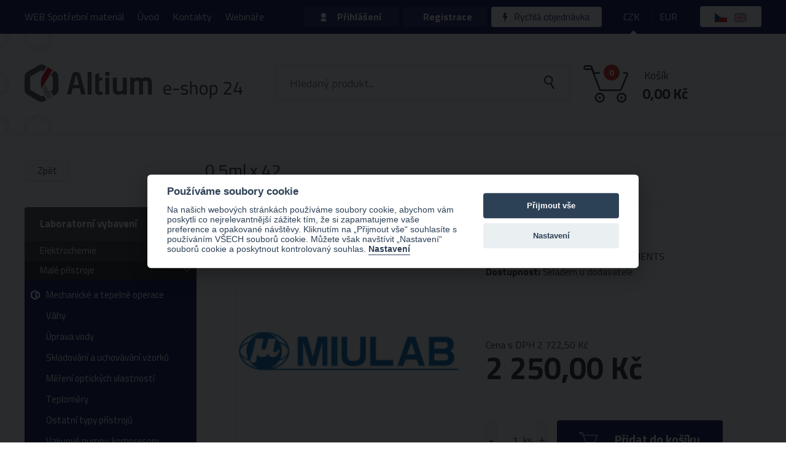

--- FILE ---
content_type: text/html; charset=utf-8
request_url: https://eshop.hpst.cz/270769-0-5ml-x-42?backlink=1ugsp%2F%2F
body_size: 16022
content:
<!doctype html>
<html class="no-js " lang="cs" prefix="og: http://ogp.me/ns# fb: http://ogp.me/ns/fb# article: http://ogp.me/ns/article#">
<head>
	<meta charset="utf-8">
	<meta http-equiv="X-UA-Compatible" content="IE=edge,chrome=1">
	<meta name="viewport" content="width=1200">

	<title>0.5ml x 42 | Altium e-shop</title>

	<script>
		var moneyDecimals = 2;
		var moneyDecimalSep = ",";
		var moneyThousandsSep = "&nbsp;";
		var currencySymbol = "Kč";
		var currencySymbolPlace = "after";
		var currencyShowSpaceAtSymbol = 1;
		var searchProductsUrl = "\/270769-0-5ml-x-42?backlink=1ugsp%2F%2F&do=searchFormTypeahead";
		var searchProductCategoriesUrl = "\/270769-0-5ml-x-42?backlink=1ugsp%2F%2F&do=searchProductCategories";
		var searchProductsTitle = "Produkty";
		var searchProductCategoriesTitle = "Kategorie";
		var searchAllResults = "Všechny výsledky";
		document.documentElement.className.replace('no-js', 'js');
	</script>

	<link rel="preconnect" href="https://fonts.gstatic.com" crossorigin>
	<link rel="preload" as="style" href="https://fonts.googleapis.com/css2?family=Titillium+Web:wght@400;700&display=swap">
	<link rel="stylesheet" href="https://fonts.googleapis.com/css2?family=Titillium+Web:wght@400;700&display=swap" media="print" onload="this.media='all'">
	<noscript>
		<link rel="stylesheet" href="https://fonts.googleapis.com/css2?family=Titillium+Web:wght@400;700&display=swap">
	</noscript>

	<link rel="stylesheet" type="text/css" href="/frontend/dist/css/style.css?2e6f270c">
	<script src="/frontend/dist/js/scriptHeader.js?c906f0fb"></script>
	<script src="/frontend/img/svg-out/grunticon.loader.js"></script>


<script>

	function getCookie(cookieName) {
		let namePrefix = cookieName + '=';
		let decodedCookie = decodeURIComponent(document.cookie);
		let cookiesArray = decodedCookie.split(';');
		for(let i = 0; i <cookiesArray.length; i++) {
			let c = cookiesArray[i];
			while (c.charAt(0) == ' ') {
				c = c.substring(1);
			}
			if (c.indexOf(namePrefix) == 0) {
				return c.substring(namePrefix.length, c.length);
			}
		}
		return '';
	}

	var cookieConsentCookie = getCookie('cc_cookie');
	var analyticsStorageAllowed = false;
	var adStorageAllowed = false;
	var personalizationStorageAllowed = false;
	var functionalityStorageAllowed = false;
	var securityStorageAllowed = false;

	if (cookieConsentCookie) {

		var allowedCategories = [];

		try {
			allowedCategories = JSON.parse(cookieConsentCookie).level || [];
		} catch (e) {
		}

		analyticsStorageAllowed = allowedCategories.indexOf('analytics') > -1;
		adStorageAllowed = allowedCategories.indexOf('ad') > -1;
		personalizationStorageAllowed = allowedCategories.indexOf('personalization') > -1;
		functionalityStorageAllowed = allowedCategories.indexOf('functionality') > -1;
		securityStorageAllowed = allowedCategories.indexOf('security') > -1;

	}

</script>
			
			
			

		<script>
			var gaEnabled = false;
			var gaUniversalEnabled = false;
		</script>

<script>

	window.dataLayer = window.dataLayer || [];
	window.gtag = window.gtag || function () { window.dataLayer.push(arguments); }


		function setConsent(action, analyticsStorageAllowed, adStorageAllowed, personalizationStorageAllowed, functionalityStorageAllowed, securityStorageAllowed) {
			console.log('consent: ' + action);
			gtag('consent', action, {
				analytics_storage: analyticsStorageAllowed ? 'granted' : 'denied',
				ad_storage: adStorageAllowed ? 'granted' : 'denied',
				personalization_storage: personalizationStorageAllowed ? 'granted' : 'denied',
				functionality_storage: functionalityStorageAllowed ? 'granted' : 'denied',
				security_storage: securityStorageAllowed ? 'granted' : 'denied',
				wait_for_update: 500
			});
			gtag('set', 'ads_data_redaction', true);

			if (action === 'update') {
				dataLayer.push({ event: 'consent_update' });
				console.log('dataLayer: consent_update');
			}

		}

		setConsent('default', analyticsStorageAllowed, adStorageAllowed, personalizationStorageAllowed, functionalityStorageAllowed, securityStorageAllowed);

</script>

<script>
	
		window.dataLayer.push({"event":"view_item","ecommerce":{"currency":"CZK","value":2250,"items":[{"item_id":270769,"item_name":"0.5ml x 42","quantity":1,"item_brand":"HANGZHOU MIU INSTRUMENTS","item_category":"Mechanické a tepelné operace","price":2250}]}});
</script>

<!-- Google Tag Manager -->
<script>(function(w,d,s,l,i){w[l]=w[l]||[];w[l].push({'gtm.start':
	new Date().getTime(),event:'gtm.js'});var f=d.getElementsByTagName(s)[0],
	j=d.createElement(s),dl=l!='dataLayer'?'&l='+l:'';j.async=true;j.src=
	'https://www.googletagmanager.com/gtm.js?id='+i+dl;f.parentNode.insertBefore(j,f);
	})(window,document,'script','dataLayer',"GTM-M27SS5G");</script>
<!-- End Google Tag Manager -->
	<script>
window.dataLayer = window.dataLayer || [];
</script>

	<script>
		grunticon(["" + "/frontend/img/svg-out/icons.data.svg.css?dbd5e55d", "" + "/frontend/img/svg-out/icons.data.png.css?7e93db3b", "" + "/frontend/img/svg-out/icons.fallback.css?d4db839b"], grunticon.svgLoadedCallback);
	</script>

		<link rel="apple-touch-icon" sizes="180x180" href="/frontend/favicons-cz/apple-touch-icon.png?v=20230608">
		<link rel="icon" type="image/png" sizes="32x32" href="/frontend/favicons-cz/favicon-32x32.png?v=20230608">
		<link rel="icon" type="image/png" sizes="16x16" href="/frontend/favicons-cz/favicon-16x16.png?v=20230608">
		<link rel="mask-icon" href="/frontend/favicons-cz/safari-pinned-tab.svg?v=20230608">
		<link rel="shortcut icon" href="/frontend/favicons-cz/favicon.ico?v=20230608">
		<meta name="theme-color" content="#ffffff">

	<!--[if gte IE 9]
		<style type="text/css">
			.gradient {
			filter: none;
			}
		</style>
	<![endif]-->

		<meta property="og:type" content="website">
		<meta property="og:title" content="0.5ml x 42">
	<meta property="og:url" content="https://eshop.hpst.cz/270769-0-5ml-x-42?backlink=1ugsp%2F%2F">
	<meta property="og:locale" content="cs_CZ">
	<meta property="og:site_name" content="Altium e-shop">
	<meta property="og:image" content="https://eshop.hpst.cz/frontend/favicons/android-chrome-192x192.png">

	<meta name="seznam-wmt" content="xVghwA1Q52KFlMCSZQq6Qq6yMb3YjGlZ">

</head>
<body class="language-cs site-cz" itemscope itemtype="http://schema.org/WebPage">

	

<!-- Google Tag Manager (noscript) -->
<noscript><iframe src="https://www.googletagmanager.com/ns.html?id=GTM-M27SS5G"
				  height="0" width="0" style="display:none;visibility:hidden"></iframe></noscript>
<!-- End Google Tag Manager (noscript) -->
			
			
			

	<header>
		<div class="head">
			<div class="container container--red">
				<nav class="head-navigation" role="navigation">
	<ul class="head-navigation-menu">
			<li class="menu-item-web-spotrebni-material">
				<a href="https://hpst.cz/laboratorni-potreby">WEB Spotřební materiál</a>
			</li>
			<li class="menu-item-uvod">
				<a href="/?backlink=1ugsp%2F%2F">Úvod</a>
			</li>
			<li class="menu-item-kontakty">
				<a href="/kontakt?backlink=1ugsp%2F%2F">Kontakty</a>
			</li>
			<li class="menu-item-webinare">
				<a href="https://eshop.hpst.cz/webinare">Webináře</a>
			</li>
	</ul>
				</nav>
				<div class="head-login">


						<div class="head-login-log js-head-login-log">
							<a class="head-login-btn head-login-btn--login icon-persona js-head-login-btn--login" href="/prihlaseni?backlink=1ugsp%2F%2F">Přihlášení</a>
							<div class="head-login-box js-head-login-log-div">

								<form action="/270769-0-5ml-x-42?backlink=1ugsp%2F%2F" method="post" id="frm-signInForm" class="ajax">

<div id="snippet--signInFormErrors">

</div>
									<input type="email" name="email" placeholder="Váš e-mail" id="frm-signInForm-email" required data-nette-rules='[{"op":":filled","msg":"Zadejte prosím váš e-mail"},{"op":":email","msg":"Zadejte prosím platný e-mail"}]' class="input-text input-text--login-box input-text--login-box-email icon-email">
									<input type="password" name="password" placeholder="Heslo" id="frm-signInForm-password" required data-nette-rules='[{"op":":filled","msg":"Zadejte prosím heslo"}]' class="input-text input-text--login-box input-text--login-box-passwd icon-key">

									<div class="head-login-box__remember">
										<input type="checkbox" name="remember" id="frm-signInForm-remember"><label for="frm-signInForm-remember"><span> </span>Zapamatovat si přihlašovací údaje</label>
									</div>

									<a class="head-login-box__link" href="/zapomenute-heslo?backlink=1ugsp%2F%2F">Zapomněli jste heslo?</a>

									<input type="hidden" name="basket" value="0">
									<input type="submit" name="send" data-loading-text="Přihlašuji..." autocomplete="off" value="Přihlásit se" class="btn btn--w-arrow icon-arr stateful">

								<input type="hidden" name="demand" value="0"><input type="hidden" name="quick_demand" value="0"><input type="hidden" name="_do" value="signInForm-submit"></form>


							</div>
						</div>

						<div class="head-login-sign">
							<a class="head-login-btn head-login-btn--sign" href="/registrace?backlink=1ugsp%2F%2F">Registrace</a>
						</div>


					<div class="head-login-quick">
						<a class="head-login-btn head-login-btn--quick" href="/rychla-objednavka?backlink=1ugsp%2F%2F"><span class="icon icon-lightning" data-grunticon-embed></span> Rychlá objednávka</a>
					</div>

				</div>

				<div class="head-currencies">
					<a class="head-currencies__item active" href="/270769-0-5ml-x-42?currency=1&amp;backlink=1ugsp%2F%2F&amp;do=setCurrency">CZK</a>
					<a class="head-currencies__item " href="/270769-0-5ml-x-42?currency=2&amp;backlink=1ugsp%2F%2F&amp;do=setCurrency">EUR</a>
				</div>

				<div class="head-languages">
					
							<span class="head-languages__item"><img src="/frontend/img/flags/cz.png" width="20" height="15" alt="Čeština" title="Čeština"></span>

							<a class="head-languages__item" href="/en/270769-0-5ml-x-42?backlink=1ugsp%2F%2F"><img src="/frontend/img/flags/gb.png" width="20" height="15" alt="English" title="English"></a>
				</div>

			</div>
		</div>
		<div class="bhead">
			<div class="container container__logo">

				<div class="bhead-logo icon-logo-symbols">
					<a class="icon-logo bhead-logo__svg" rel="home" href="/?backlink=1ugsp%2F%2F">Altium e-shop</a>
				</div>

				<div class="bhead-search">

					<form action="/hledani" method="get" id="frm-searchForm" class="bhead-search-form js-form-search" role="search">
						<div class="bhead-search-input">
							<input type="text" name="s" placeholder="Hledaný produkt..." id="frm-searchForm-s" required data-nette-rules='[{"op":":filled","msg":"Zadejte prosím hledaný výraz"}]' class="bhead-search__input js-form-search-input" data-provide="typeahead" autocomplete="off">
						</div>
						<input type="submit" name="_submit" value="Odeslat" class="bhead-search__submit js-bhead-search__submit icon-zoom">
					<input type="hidden" name="backlink" value="1ugsp//"><input type="hidden" name="do" value="searchForm-submit"><!--[if IE]><input type=IEbug disabled style="display:none"><![endif]-->
</form>


				</div>
				<div class="head-basket" id="snippet--basket-header">
					<a class="head-basket-info" href="/kosik?backlink=1ugsp%2F%2F">
						<div class="head-basket-icon icon-basket">
							<div class="head-basket-icon__counter"><span>0</span></div>
						</div>
						<div class="head-basket-price">
							<div class="head-basket-price__title">Košík</div>
							<div class="head-basket-price__sum"><strong>0,00&nbsp;Kč</strong></div>
						</div>
					</a>
				</div>
			</div>
		</div>
	</header>

	<main class="mainbody cf" role="main">

			<div class="gradient"> </div>

		<div class="container js-main-content">

<div id="snippet--flashes"></div>

<article class="js-product-detail" itemscope itemtype="http://schema.org/Product">

	<header class="title">
		<h1 class="title__detail js-content-title" itemprop="name">0.5ml x 42</h1>
		<a class="btn btn--sm2 btn--grey btn--back-product" onclick="window.history.go(-1); return false;" href="/kategorie/mechanical-and-temprature?backlink=1ugsp%2F%2F">Zpět</a>
	</header>

	<div class="mainbody-content">
		<div class="detail ">
			<div class="detail-head cf">
				<div class="detail-head-images">

					<div class="detail-head-images-main">
							<div class="detail-head-images-main__link">
								<img itemprop="image" src="/frontend/data//362x358/loga/miulab_logo.png" alt="">
							</div>
					</div><!-- /.detail-head-images-main -->




				</div>
				<div class="product-info" itemprop="offers" itemscope itemtype="http://schema.org/Offer">

					<div class="product-info-header">

						<div><strong>Katalogové číslo:</strong> DTD02</div>

							<div itemprop="brand" itemscope itemtype="http://schema.org/Brand">
								<strong>Výrobce:</strong> <span itemprop="name">HANGZHOU MIU INSTRUMENTS</span>
							</div>

						<meta itemprop="priceCurrency" content="CZK">
						<link itemprop="itemCondition" href="http://schema.org/NewCondition">

						<div>

								<link itemprop="availability" href="http://schema.org/InStock">

							<strong>Dostupnost:</strong> <span class="availability ">Skladem u dodavatele</span>

						</div>

					</div><!-- /.product-info-header -->



						<div class="product-info-vat" itemprop="price" content="2722.5">Cena s DPH 2 722,50&nbsp;Kč</div>
						<div class="product-info-notvat">2 250,00&nbsp;Kč</div>


					<div id="#form" class="product-form">

<div id="snippet--product-form">							<form action="/270769-0-5ml-x-42?backlink=1ugsp%2F%2F" method="post" class="form-add-to-basket" id="frm-addToBasketForm" role="form">

								<div class="numbler js-numbler-wrapper" data-suffix="ks">
									<button type="button" class="btn btn--grey btn--num-down js-num-down" title="Odebrat 1 ks">
										<span aria-hidden="true">-</span>
									</button>
									<input type="number" name="quantity" maxlength="255" min="1" max="999999" step="1" id="frm-addToBasketForm-quantity" required data-nette-rules='[{"op":":filled","msg":"Zadejte prosím počet"},{"op":"~:range","rules":[{"op":":range","msg":"Počet musí být od 1 do 4294967295","arg":[1,4294967295]}],"control":"quantity","arg":[1,4294967295]}]' value="1" class="input-number js-numbler">
									<button type="button" class="btn btn--grey btn--num-up js-num-up" title="Přidat 1 ks">
										<span aria-hidden="true">+</span>
									</button>
								</div>

								<input type="hidden" name="id" value="270769">
								<input type="submit" name="send" data-quantity="0" data-confirm="Skladem je nyní %QUANTITY_IN_STOCK% položek. Pro informaci o dostupnosti nás kontaktujte. Chcete vložit zboží do košíku?" data-insert-over-quantity-enabled="1" data-quantity-placeholder="%QUANTITY_IN_STOCK%" value="Přidat do košíku" class="btn btn--lg btn--basket btn--basket-product icon-cart-btn js-add-basket-submit">
							<input type="hidden" name="_do" value="addToBasketForm-submit"><!--[if IE]><input type=IEbug disabled style="display:none"><![endif]-->
</form>

</div>
					</div>

				</div>
			</div>


		</div>

			<div class="related-products js-product-detail-related">
				<h2 class="related-products__title">Doporučujeme</h2>
<div class="box-container cf">
	<div class="box box--link">
		
		<a class="box-link" href="/71777-ms7-h550-pro-hotplate-magnetic-stirrer-g?backlink=1ugsp%2F%2F">

			<div class="box__number">8130122111</div>

			<div class="box-image">
					<span class="box-image__placeholder icon-image-placeholder"></span>
			</div>

			<div class="box-text">
				<div class="box-text-center">
					<div class="box-text-center__description">MS7-H550-Pro package 1 Include：LCD Digital 7’’ Square Hotplate Magnetic Stirrer,glass ceramic hotplate，heating temperature up to 550°C（8030122111）+ PT1000A (18900016)</div>
					<div class="box-text-center__price">
							15 730,00&nbsp;Kč
					</div>
				</div>
			</div>



		</a>
	</div>
	<div class="box box--link">
		
		<a class="box-link" href="/71386-lengthways-roller-attachment?backlink=1ugsp%2F%2F">

			<div class="box__number">18900040</div>

			<div class="box-image">
					<span class="box-image__placeholder icon-image-placeholder"></span>
			</div>

			<div class="box-text">
				<div class="box-text-center">
					<div class="box-text-center__description">SK330.3Lengthways roller attachment, Mainly used for separation funnel oscillation extraction applications</div>
					<div class="box-text-center__price">
							2 990,00&nbsp;Kč
					</div>
				</div>
			</div>



		</a>
	</div>
	<div class="box box--link">
		
		<a class="box-link" href="/123528-frame-for-25ml-volum-flasks-10pos-for-dmt-2500?backlink=1ugsp%2F%2F">

			<div class="box__number">DMT-G</div>

			<div class="box-image">
					<img src="/frontend/data/products/0/0/124/123528/t/dmt-g.png" alt="Frame for 25ml volum. flasks,10pos. (for DMT-2500)">
			</div>

			<div class="box-text">
				<div class="box-text-center">
					<div class="box-text-center__description">Frame for 25ml volum. flasks,10pos. (for DMT-2500)</div>
					<div class="box-text-center__price">
							600,00&nbsp;Kč
					</div>
				</div>
			</div>



		</a>
	</div>
</div><!-- /.cf -->			</div>

	</div>
</article>
<div id="snippet--sidebar">				<div class="mainbody-side">


						<ul class="sidebar-menu js-sidebar-menu">
							<li class="sidebar-menu-item sidebar-menu-item--top sidebar-menu-item--expanded  sidebar-menu-item--has-children js-sidebar-menu-item-top">

								<a href="/kategorie/laboratorni-vybaveni?backlink=1ugsp%2F%2F" class="sidebar-menu-item-link">Laboratorní vybavení</a>

								<ul class="sidebar-menu sidebar-menu--child">
									<li class="sidebar-menu-item sidebar-menu-item--child   js-sidebar-menu-item-child">

										<a href="/kategorie/elektrochemie?backlink=1ugsp%2F%2F" class="sidebar-menu-item-link sidebar-menu-item-link--child sidebar-menu-item-link--has-image js-sidebar-menu-item-link-child">
											<img src="/frontend/data//50x50/akni_letaky/elektrochemie.jpg" class="sidebar-menu-item-link__image">
											<span class="sidebar-menu-item-link__text">Elektrochemie</span>
											<span class="sidebar-menu-item-link__arrow icon-arrow-top" data-grunticon-embed></span>
										</a>

										<ul class="sidebar-menu sidebar-menu--subchild  js-sidebar-menu-subchild" data-hide-third-level="0">


											<li class="sidebar-menu-item sidebar-menu-item--subchild">
												<a href="/kategorie/pristroje-pro-mereni-elektrochemickych-parametru-2?backlink=1ugsp%2F%2F" class="sidebar-menu-item-link sidebar-menu-item-link--subchild  icon-logo-part-white">Přístroje pro měření elektrochemických parametrů</a>
											</li>
											<li class="sidebar-menu-item sidebar-menu-item--subchild">
												<a href="/kategorie/spotrebni-material-pro-mereni-elektrochemickych-parametru-elektrody-sondy?backlink=1ugsp%2F%2F" class="sidebar-menu-item-link sidebar-menu-item-link--subchild  icon-logo-part-white">Spotřební  materiál pro měření elektrochemických parametrů (elektrody, sondy)</a>
											</li>
											<li class="sidebar-menu-item sidebar-menu-item--subchild">
												<a href="/kategorie/prislusenstvi-k-pristrojum?backlink=1ugsp%2F%2F" class="sidebar-menu-item-link sidebar-menu-item-link--subchild  icon-logo-part-white">Příslušenství k přístrojům</a>
											</li>

										</ul>

									</li>
									<li class="sidebar-menu-item sidebar-menu-item--child sidebar-menu-item--expanded  js-sidebar-menu-item-child">

										<a href="/kategorie/male-pristroje?backlink=1ugsp%2F%2F" class="sidebar-menu-item-link sidebar-menu-item-link--child sidebar-menu-item-link--has-image js-sidebar-menu-item-link-child">
											<img src="/frontend/data//50x50/akni_letaky/vahy.jpg" class="sidebar-menu-item-link__image">
											<span class="sidebar-menu-item-link__text">Malé přístroje</span>
											<span class="sidebar-menu-item-link__arrow icon-arrow-top" data-grunticon-embed></span>
										</a>

										<ul class="sidebar-menu sidebar-menu--subchild  js-sidebar-menu-subchild" data-hide-third-level="0">


											<li class="sidebar-menu-item sidebar-menu-item--subchild">
												<a href="/kategorie/pristroje-pro-mereni-elektrochemickych-parametru?backlink=1ugsp%2F%2F" class="sidebar-menu-item-link sidebar-menu-item-link--subchild sidebar-menu-item-link--current icon-logo-part-white">Mechanické a tepelné operace</a>
											</li>
											<li class="sidebar-menu-item sidebar-menu-item--subchild">
												<a href="/kategorie/vahy?backlink=1ugsp%2F%2F" class="sidebar-menu-item-link sidebar-menu-item-link--subchild  icon-logo-part-white">Váhy</a>
											</li>
											<li class="sidebar-menu-item sidebar-menu-item--subchild">
												<a href="/kategorie/uprava-vody?backlink=1ugsp%2F%2F" class="sidebar-menu-item-link sidebar-menu-item-link--subchild  icon-logo-part-white">Úprava vody</a>
											</li>
											<li class="sidebar-menu-item sidebar-menu-item--subchild">
												<a href="/kategorie/skladovani-a-uchovavani-vzorku?backlink=1ugsp%2F%2F" class="sidebar-menu-item-link sidebar-menu-item-link--subchild  icon-logo-part-white">Skladování a uchovávání vzorků</a>
											</li>
											<li class="sidebar-menu-item sidebar-menu-item--subchild">
												<a href="/kategorie/mereni-optickych-vlastnosti?backlink=1ugsp%2F%2F" class="sidebar-menu-item-link sidebar-menu-item-link--subchild  icon-logo-part-white">Měření optických vlastností</a>
											</li>
											<li class="sidebar-menu-item sidebar-menu-item--subchild">
												<a href="/kategorie/teplomery?backlink=1ugsp%2F%2F" class="sidebar-menu-item-link sidebar-menu-item-link--subchild  icon-logo-part-white">Teploměry</a>
											</li>
											<li class="sidebar-menu-item sidebar-menu-item--subchild">
												<a href="/kategorie/ostatni-typy-pristroju?backlink=1ugsp%2F%2F" class="sidebar-menu-item-link sidebar-menu-item-link--subchild  icon-logo-part-white">Ostatní typy přístrojů</a>
											</li>
											<li class="sidebar-menu-item sidebar-menu-item--subchild">
												<a href="/kategorie/vakuove-pumpy-kompresory?backlink=1ugsp%2F%2F" class="sidebar-menu-item-link sidebar-menu-item-link--subchild  icon-logo-part-white">Vakuové pumpy, kompresory</a>
											</li>
											<li class="sidebar-menu-item sidebar-menu-item--subchild">
												<a href="/kategorie/strikackove-a-peristalticke-pumpy?backlink=1ugsp%2F%2F" class="sidebar-menu-item-link sidebar-menu-item-link--subchild  icon-logo-part-white">Stříkačkové a peristaltické pumpy</a>
											</li>

										</ul>

									</li>
								</ul>

							</li>
							<li class="sidebar-menu-item sidebar-menu-item--top   sidebar-menu-item--has-children js-sidebar-menu-item-top">

								<a href="/kategorie/spotrebni-material?backlink=1ugsp%2F%2F" class="sidebar-menu-item-link">Spotřební materiál</a>

								<ul class="sidebar-menu sidebar-menu--child">
									<li class="sidebar-menu-item sidebar-menu-item--child   js-sidebar-menu-item-child">

										<a href="/kategorie/vialky-septa-vicka-a-dalsi?backlink=1ugsp%2F%2F" class="sidebar-menu-item-link sidebar-menu-item-link--child sidebar-menu-item-link--has-image js-sidebar-menu-item-link-child">
											<img src="/frontend/data//50x50/akni_letaky/vialky.jpg" class="sidebar-menu-item-link__image">
											<span class="sidebar-menu-item-link__text">Vialky, septa, víčka a další</span>
											<span class="sidebar-menu-item-link__arrow icon-arrow-top" data-grunticon-embed></span>
										</a>

										<ul class="sidebar-menu sidebar-menu--subchild sidebar-menu--hidden js-sidebar-menu-subchild" data-hide-third-level="1">

											<li class="sidebar-menu-item sidebar-menu-item--subchild sidebar-menu-item--megamenu">
												<a class="sidebar-menu-item-link sidebar-menu-item-link--subchild icon-logo-part-white" href="/kategorie/vialky-septa-vicka-a-dalsi?backlink=1ugsp%2F%2F">Zobrazit vše</a>
											</li>

											<li class="sidebar-menu-item sidebar-menu-item--subchild">
												<a href="/kategorie/kryovialky-a-prislusenstvi?backlink=1ugsp%2F%2F" class="sidebar-menu-item-link sidebar-menu-item-link--subchild  icon-logo-part-white">Kryovialky a příslušenství</a>
											</li>
											<li class="sidebar-menu-item sidebar-menu-item--subchild">
												<a href="/kategorie/krimpovaci-vialky-a-vicka?backlink=1ugsp%2F%2F" class="sidebar-menu-item-link sidebar-menu-item-link--subchild  icon-logo-part-white">Krimpovací vialky a víčka</a>
											</li>
											<li class="sidebar-menu-item sidebar-menu-item--subchild">
												<a href="/kategorie/sroubovaci-vialky-a-vicka?backlink=1ugsp%2F%2F" class="sidebar-menu-item-link sidebar-menu-item-link--subchild  icon-logo-part-white">Šroubovací vialky a víčka</a>
											</li>
											<li class="sidebar-menu-item sidebar-menu-item--subchild">
												<a href="/kategorie/snap-vialky-a-vicka?backlink=1ugsp%2F%2F" class="sidebar-menu-item-link sidebar-menu-item-link--subchild  icon-logo-part-white">Snap vialky a víčka</a>
											</li>
											<li class="sidebar-menu-item sidebar-menu-item--subchild">
												<a href="/kategorie/reakcni-vialky-vicka-a-prislusenstvi?backlink=1ugsp%2F%2F" class="sidebar-menu-item-link sidebar-menu-item-link--subchild  icon-logo-part-white">Reakční vialky, víčka a příslušenství</a>
											</li>
											<li class="sidebar-menu-item sidebar-menu-item--subchild">
												<a href="/kategorie/shell-vialky-a-vicka?backlink=1ugsp%2F%2F" class="sidebar-menu-item-link sidebar-menu-item-link--subchild  icon-logo-part-white">Shell vialky a víčka</a>
											</li>
											<li class="sidebar-menu-item sidebar-menu-item--subchild">
												<a href="/kategorie/skladovaci-vialky-certan-epa-voa-a-j-a-vicka?backlink=1ugsp%2F%2F" class="sidebar-menu-item-link sidebar-menu-item-link--subchild  icon-logo-part-white">Skladovací vialky (CERTAN, EPA, Voa a.j) a víčka</a>
											</li>
											<li class="sidebar-menu-item sidebar-menu-item--subchild">
												<a href="/kategorie/krimpovaci-a-odkrimpovaci-nastroje-vcetne-prislusenstvi?backlink=1ugsp%2F%2F" class="sidebar-menu-item-link sidebar-menu-item-link--subchild  icon-logo-part-white">Krimpovací a odkrimpovací nástroje včetně příslušenství</a>
											</li>
											<li class="sidebar-menu-item sidebar-menu-item--subchild">
												<a href="/kategorie/stojanky-krabicky-podlozky?backlink=1ugsp%2F%2F" class="sidebar-menu-item-link sidebar-menu-item-link--subchild  icon-logo-part-white">Stojánky, krabičky, podložky</a>
											</li>
											<li class="sidebar-menu-item sidebar-menu-item--subchild">
												<a href="/kategorie/septa-stopery-a-zatky?backlink=1ugsp%2F%2F" class="sidebar-menu-item-link sidebar-menu-item-link--subchild  icon-logo-part-white">Septa, stopery a zátky</a>
											</li>
											<li class="sidebar-menu-item sidebar-menu-item--subchild">
												<a href="/kategorie/inzerty-a-dalsi-prislusenstvi-pro-vialky?backlink=1ugsp%2F%2F" class="sidebar-menu-item-link sidebar-menu-item-link--subchild  icon-logo-part-white">Inzerty a další příslusenství pro vialky</a>
											</li>
											<li class="sidebar-menu-item sidebar-menu-item--subchild">
												<a href="/kategorie/ostatni-typy-vialek?backlink=1ugsp%2F%2F" class="sidebar-menu-item-link sidebar-menu-item-link--subchild  icon-logo-part-white">Ostatní typy vialek</a>
											</li>
											<li class="sidebar-menu-item sidebar-menu-item--subchild">
												<a href="/kategorie/headspace-vialky?backlink=1ugsp%2F%2F" class="sidebar-menu-item-link sidebar-menu-item-link--subchild  icon-logo-part-white">Headspace vialky</a>
											</li>

										</ul>

									</li>
									<li class="sidebar-menu-item sidebar-menu-item--child   js-sidebar-menu-item-child">

										<a href="/kategorie/hplc-kolony-vcetne-prislusenstvi?backlink=1ugsp%2F%2F" class="sidebar-menu-item-link sidebar-menu-item-link--child sidebar-menu-item-link--has-image js-sidebar-menu-item-link-child">
											<img src="/frontend/data//50x50/kategorie/kolony.png" class="sidebar-menu-item-link__image">
											<span class="sidebar-menu-item-link__text">HPLC kolony včetně příslušenství</span>
											<span class="sidebar-menu-item-link__arrow icon-arrow-top" data-grunticon-embed></span>
										</a>

										<ul class="sidebar-menu sidebar-menu--subchild sidebar-menu--hidden js-sidebar-menu-subchild" data-hide-third-level="1">

											<li class="sidebar-menu-item sidebar-menu-item--subchild sidebar-menu-item--megamenu">
												<a class="sidebar-menu-item-link sidebar-menu-item-link--subchild icon-logo-part-white" href="/kategorie/hplc-kolony-vcetne-prislusenstvi?backlink=1ugsp%2F%2F">Zobrazit vše</a>
											</li>

											<li class="sidebar-menu-item sidebar-menu-item--subchild">
												<a href="/kategorie/silikagelove-kolony-vcetne-predkolonek?backlink=1ugsp%2F%2F" class="sidebar-menu-item-link sidebar-menu-item-link--subchild  icon-logo-part-white">Silikagelové kolony včetně předkolonek</a>
											</li>
											<li class="sidebar-menu-item sidebar-menu-item--subchild">
												<a href="/kategorie/core-shell-kolony-vcetne-predkolonek?backlink=1ugsp%2F%2F" class="sidebar-menu-item-link sidebar-menu-item-link--subchild  icon-logo-part-white">Core-shell kolony včetně předkolonek</a>
											</li>
											<li class="sidebar-menu-item sidebar-menu-item--subchild">
												<a href="/kategorie/polymerni-kolony-vcetne-predkolonek?backlink=1ugsp%2F%2F" class="sidebar-menu-item-link sidebar-menu-item-link--subchild  icon-logo-part-white">Polymerní kolony včetně předkolonek</a>
											</li>
											<li class="sidebar-menu-item sidebar-menu-item--subchild">
												<a href="/kategorie/chiralni-kolony-vcetne-predkolonek?backlink=1ugsp%2F%2F" class="sidebar-menu-item-link sidebar-menu-item-link--subchild  icon-logo-part-white">Chirální kolony včetně předkolonek</a>
											</li>
											<li class="sidebar-menu-item sidebar-menu-item--subchild">
												<a href="/kategorie/monolyticke-kolony-vcetne-predkolonek?backlink=1ugsp%2F%2F" class="sidebar-menu-item-link sidebar-menu-item-link--subchild  icon-logo-part-white">Monolytické kolony včetně předkolonek</a>
											</li>
											<li class="sidebar-menu-item sidebar-menu-item--subchild">
												<a href="/kategorie/ostatni-typy-kolon-vcetne-predkolonek?backlink=1ugsp%2F%2F" class="sidebar-menu-item-link sidebar-menu-item-link--subchild  icon-logo-part-white">Ostatní typy kolon včetně předkolonek</a>
											</li>
											<li class="sidebar-menu-item sidebar-menu-item--subchild">
												<a href="/kategorie/prazdne-kolony-k-plneni-drzakove-systemy-pro-predkolonky-spojky?backlink=1ugsp%2F%2F" class="sidebar-menu-item-link sidebar-menu-item-link--subchild  icon-logo-part-white">Prázdné kolony k plnění, držákové systémy pro předkolonky, spojky</a>
											</li>

										</ul>

									</li>
									<li class="sidebar-menu-item sidebar-menu-item--child   js-sidebar-menu-item-child">

										<a href="/kategorie/bio-hplc-kolony-i-standardy?backlink=1ugsp%2F%2F" class="sidebar-menu-item-link sidebar-menu-item-link--child sidebar-menu-item-link--has-image js-sidebar-menu-item-link-child">
											<img src="/frontend/data//50x50/obrazky_vrobce/columnskeyvisual.png" class="sidebar-menu-item-link__image">
											<span class="sidebar-menu-item-link__text">Bio HPLC kolony i standardy</span>
											<span class="sidebar-menu-item-link__arrow icon-arrow-top" data-grunticon-embed></span>
										</a>

										<ul class="sidebar-menu sidebar-menu--subchild sidebar-menu--hidden js-sidebar-menu-subchild" data-hide-third-level="1">

											<li class="sidebar-menu-item sidebar-menu-item--subchild sidebar-menu-item--megamenu">
												<a class="sidebar-menu-item-link sidebar-menu-item-link--subchild icon-logo-part-white" href="/kategorie/bio-hplc-kolony-i-standardy?backlink=1ugsp%2F%2F">Zobrazit vše</a>
											</li>

											<li class="sidebar-menu-item sidebar-menu-item--subchild">
												<a href="/kategorie/bio-hplc-kolony?backlink=1ugsp%2F%2F" class="sidebar-menu-item-link sidebar-menu-item-link--subchild  icon-logo-part-white">Bio HPLC kolony</a>
											</li>
											<li class="sidebar-menu-item sidebar-menu-item--subchild">
												<a href="/kategorie/bio-standardy?backlink=1ugsp%2F%2F" class="sidebar-menu-item-link sidebar-menu-item-link--subchild  icon-logo-part-white">Bio standardy</a>
											</li>

										</ul>

									</li>
									<li class="sidebar-menu-item sidebar-menu-item--child   js-sidebar-menu-item-child">

										<a href="/kategorie/spotrebni-material-pro-hplc?backlink=1ugsp%2F%2F" class="sidebar-menu-item-link sidebar-menu-item-link--child sidebar-menu-item-link--has-image js-sidebar-menu-item-link-child">
											<img src="/frontend/data//50x50/akni_letaky/hplc_spotrebak.jpg" class="sidebar-menu-item-link__image">
											<span class="sidebar-menu-item-link__text">Spotřební materiál pro HPLC</span>
											<span class="sidebar-menu-item-link__arrow icon-arrow-top" data-grunticon-embed></span>
										</a>

										<ul class="sidebar-menu sidebar-menu--subchild sidebar-menu--hidden js-sidebar-menu-subchild" data-hide-third-level="1">

											<li class="sidebar-menu-item sidebar-menu-item--subchild sidebar-menu-item--megamenu">
												<a class="sidebar-menu-item-link sidebar-menu-item-link--subchild icon-logo-part-white" href="/kategorie/spotrebni-material-pro-hplc?backlink=1ugsp%2F%2F">Zobrazit vše</a>
											</li>

											<li class="sidebar-menu-item sidebar-menu-item--subchild">
												<a href="/kategorie/filtry-a-trapy-pro-lc-systemy?backlink=1ugsp%2F%2F" class="sidebar-menu-item-link sidebar-menu-item-link--subchild  icon-logo-part-white">Filtry a trapy pro LC systémy</a>
											</li>
											<li class="sidebar-menu-item sidebar-menu-item--subchild">
												<a href="/kategorie/spojky-a-uzavery-kolon?backlink=1ugsp%2F%2F" class="sidebar-menu-item-link sidebar-menu-item-link--subchild  icon-logo-part-white">Spojky a uzávěry kolon</a>
											</li>
											<li class="sidebar-menu-item sidebar-menu-item--subchild">
												<a href="/kategorie/nastrikove-smycky?backlink=1ugsp%2F%2F" class="sidebar-menu-item-link sidebar-menu-item-link--subchild  icon-logo-part-white">Nástřikové smyčky</a>
											</li>
											<li class="sidebar-menu-item sidebar-menu-item--subchild">
												<a href="/kategorie/lahve-uzavery-na-systemy-pro-distribuci-a-sber-kapalin-vcetne-prislusenstvi?backlink=1ugsp%2F%2F" class="sidebar-menu-item-link sidebar-menu-item-link--subchild  icon-logo-part-white">Láhve, uzávěry na systémy pro distribuci a sběr kapalin včetně příslušenství</a>
											</li>
											<li class="sidebar-menu-item sidebar-menu-item--subchild">
												<a href="/kategorie/ostatni-spotrebni-material-pro-lc-pro-systemy-agilent?backlink=1ugsp%2F%2F" class="sidebar-menu-item-link sidebar-menu-item-link--subchild  icon-logo-part-white">Ostatní spotřební materiál pro LC pro systémy Agilent</a>
											</li>
											<li class="sidebar-menu-item sidebar-menu-item--subchild">
												<a href="/kategorie/spotrebni-material-pro-systemy-jine-nez-agilent?backlink=1ugsp%2F%2F" class="sidebar-menu-item-link sidebar-menu-item-link--subchild  icon-logo-part-white">Spotřební materiál pro systémy jiné než Agilent</a>
											</li>

										</ul>

									</li>
									<li class="sidebar-menu-item sidebar-menu-item--child   js-sidebar-menu-item-child">

										<a href="/kategorie/spotrebni-material-pro-ce?backlink=1ugsp%2F%2F" class="sidebar-menu-item-link sidebar-menu-item-link--child sidebar-menu-item-link--has-image js-sidebar-menu-item-link-child">
											<img src="/frontend/data//50x50/akni_letaky/ce.jpg" class="sidebar-menu-item-link__image">
											<span class="sidebar-menu-item-link__text">Spotřební materiál pro CE</span>
											<span class="sidebar-menu-item-link__arrow icon-arrow-top" data-grunticon-embed></span>
										</a>

										<ul class="sidebar-menu sidebar-menu--subchild sidebar-menu--hidden js-sidebar-menu-subchild" data-hide-third-level="1">

											<li class="sidebar-menu-item sidebar-menu-item--subchild sidebar-menu-item--megamenu">
												<a class="sidebar-menu-item-link sidebar-menu-item-link--subchild icon-logo-part-white" href="/kategorie/spotrebni-material-pro-ce?backlink=1ugsp%2F%2F">Zobrazit vše</a>
											</li>

											<li class="sidebar-menu-item sidebar-menu-item--subchild">
												<a href="/kategorie/kapilary-nepokryte?backlink=1ugsp%2F%2F" class="sidebar-menu-item-link sidebar-menu-item-link--subchild  icon-logo-part-white">Kapiláry nepokryté</a>
											</li>
											<li class="sidebar-menu-item sidebar-menu-item--subchild">
												<a href="/kategorie/kapilary-pokryte?backlink=1ugsp%2F%2F" class="sidebar-menu-item-link sidebar-menu-item-link--subchild  icon-logo-part-white">Kapiláry pokryté</a>
											</li>
											<li class="sidebar-menu-item sidebar-menu-item--subchild">
												<a href="/kategorie/spotrebni-material-pro-pristroje-agilent?backlink=1ugsp%2F%2F" class="sidebar-menu-item-link sidebar-menu-item-link--subchild  icon-logo-part-white">Spotřební  materiál pro přístroje Agilent</a>
											</li>

										</ul>

									</li>
									<li class="sidebar-menu-item sidebar-menu-item--child   js-sidebar-menu-item-child">

										<a href="/kategorie/spotrebni-material-pro-tlc?backlink=1ugsp%2F%2F" class="sidebar-menu-item-link sidebar-menu-item-link--child sidebar-menu-item-link--has-image js-sidebar-menu-item-link-child">
											<img src="/frontend/data//50x50/obrazky_vrobce/tlc.png" class="sidebar-menu-item-link__image">
											<span class="sidebar-menu-item-link__text">Spotřební materiál pro TLC</span>
											<span class="sidebar-menu-item-link__arrow icon-arrow-top" data-grunticon-embed></span>
										</a>

										<ul class="sidebar-menu sidebar-menu--subchild sidebar-menu--hidden js-sidebar-menu-subchild" data-hide-third-level="1">

											<li class="sidebar-menu-item sidebar-menu-item--subchild sidebar-menu-item--megamenu">
												<a class="sidebar-menu-item-link sidebar-menu-item-link--subchild icon-logo-part-white" href="/kategorie/spotrebni-material-pro-tlc?backlink=1ugsp%2F%2F">Zobrazit vše</a>
											</li>

											<li class="sidebar-menu-item sidebar-menu-item--subchild">
												<a href="/kategorie/tlc-hptlc-plata?backlink=1ugsp%2F%2F" class="sidebar-menu-item-link sidebar-menu-item-link--subchild  icon-logo-part-white">TLC/HPTLC plata</a>
											</li>
											<li class="sidebar-menu-item sidebar-menu-item--subchild">
												<a href="/kategorie/vybaveni-pro-tlc?backlink=1ugsp%2F%2F" class="sidebar-menu-item-link sidebar-menu-item-link--subchild  icon-logo-part-white">Vybavení pro TLC</a>
											</li>
											<li class="sidebar-menu-item sidebar-menu-item--subchild">
												<a href="/kategorie/tlc-kity-a-sorbenty?backlink=1ugsp%2F%2F" class="sidebar-menu-item-link sidebar-menu-item-link--subchild  icon-logo-part-white">TLC kity a sorbenty</a>
											</li>

										</ul>

									</li>
									<li class="sidebar-menu-item sidebar-menu-item--child   js-sidebar-menu-item-child">

										<a href="/kategorie/gc-kolony-vcetne-prislusenstvi?backlink=1ugsp%2F%2F" class="sidebar-menu-item-link sidebar-menu-item-link--child sidebar-menu-item-link--has-image js-sidebar-menu-item-link-child">
											<img src="/frontend/data//50x50/akni_letaky/gc_kolony.jpg" class="sidebar-menu-item-link__image">
											<span class="sidebar-menu-item-link__text">GC kolony včetně příslušenství</span>
											<span class="sidebar-menu-item-link__arrow icon-arrow-top" data-grunticon-embed></span>
										</a>

										<ul class="sidebar-menu sidebar-menu--subchild sidebar-menu--hidden js-sidebar-menu-subchild" data-hide-third-level="1">

											<li class="sidebar-menu-item sidebar-menu-item--subchild sidebar-menu-item--megamenu">
												<a class="sidebar-menu-item-link sidebar-menu-item-link--subchild icon-logo-part-white" href="/kategorie/gc-kolony-vcetne-prislusenstvi?backlink=1ugsp%2F%2F">Zobrazit vše</a>
											</li>

											<li class="sidebar-menu-item sidebar-menu-item--subchild">
												<a href="/kategorie/kapilarni-kolony?backlink=1ugsp%2F%2F" class="sidebar-menu-item-link sidebar-menu-item-link--subchild  icon-logo-part-white">Kapilární kolony</a>
											</li>
											<li class="sidebar-menu-item sidebar-menu-item--subchild">
												<a href="/kategorie/naplnove-kolony-vcetne-sorbentu-pro-plneni?backlink=1ugsp%2F%2F" class="sidebar-menu-item-link sidebar-menu-item-link--subchild  icon-logo-part-white">Náplňové kolony včetně sorbentů pro plnění</a>
											</li>
											<li class="sidebar-menu-item sidebar-menu-item--subchild">
												<a href="/kategorie/predkolony-kapilary-gaps-restriktory-a-trapy?backlink=1ugsp%2F%2F" class="sidebar-menu-item-link sidebar-menu-item-link--subchild  icon-logo-part-white">Předkolony, kapiláry, gaps, restriktory a trapy</a>
											</li>

										</ul>

									</li>
									<li class="sidebar-menu-item sidebar-menu-item--child   js-sidebar-menu-item-child">

										<a href="/kategorie/spotrebni-material-pro-gc?backlink=1ugsp%2F%2F" class="sidebar-menu-item-link sidebar-menu-item-link--child sidebar-menu-item-link--has-image js-sidebar-menu-item-link-child">
											<img src="/frontend/data//50x50/akni_letaky/linery_pro_gc.jpg" class="sidebar-menu-item-link__image">
											<span class="sidebar-menu-item-link__text">Spotřební materiál pro GC</span>
											<span class="sidebar-menu-item-link__arrow icon-arrow-top" data-grunticon-embed></span>
										</a>

										<ul class="sidebar-menu sidebar-menu--subchild sidebar-menu--hidden js-sidebar-menu-subchild" data-hide-third-level="1">

											<li class="sidebar-menu-item sidebar-menu-item--subchild sidebar-menu-item--megamenu">
												<a class="sidebar-menu-item-link sidebar-menu-item-link--subchild icon-logo-part-white" href="/kategorie/spotrebni-material-pro-gc?backlink=1ugsp%2F%2F">Zobrazit vše</a>
											</li>

											<li class="sidebar-menu-item sidebar-menu-item--subchild">
												<a href="/kategorie/septa-a-prislusenstvi?backlink=1ugsp%2F%2F" class="sidebar-menu-item-link sidebar-menu-item-link--subchild  icon-logo-part-white">Septa a příslušenství</a>
											</li>
											<li class="sidebar-menu-item sidebar-menu-item--subchild">
												<a href="/kategorie/linery-a-prislusenstvi?backlink=1ugsp%2F%2F" class="sidebar-menu-item-link sidebar-menu-item-link--subchild  icon-logo-part-white">Linery a příslušenství</a>
											</li>
											<li class="sidebar-menu-item sidebar-menu-item--subchild">
												<a href="/kategorie/drobny-spotrebni-material-a-naradi-pro-rezani-kolon?backlink=1ugsp%2F%2F" class="sidebar-menu-item-link sidebar-menu-item-link--subchild  icon-logo-part-white">Drobný spotřební materiál a nářadí pro řezání kolon</a>
											</li>
											<li class="sidebar-menu-item sidebar-menu-item--subchild">
												<a href="/kategorie/trapy-pro-cisteni-plynu-a-prislusenstvi?backlink=1ugsp%2F%2F" class="sidebar-menu-item-link sidebar-menu-item-link--subchild  icon-logo-part-white">Trapy pro čištění plynů a příslušenství</a>
											</li>
											<li class="sidebar-menu-item sidebar-menu-item--subchild">
												<a href="/kategorie/prutokomery-a-detektory-netesnosti-tlakomery?backlink=1ugsp%2F%2F" class="sidebar-menu-item-link sidebar-menu-item-link--subchild  icon-logo-part-white">Průtokoměry a detektory netěsností, tlakoměry</a>
											</li>
											<li class="sidebar-menu-item sidebar-menu-item--subchild">
												<a href="/kategorie/naradi-a-pomucky?backlink=1ugsp%2F%2F" class="sidebar-menu-item-link sidebar-menu-item-link--subchild  icon-logo-part-white">Nářadí a pomůcky</a>
											</li>
											<li class="sidebar-menu-item sidebar-menu-item--subchild">
												<a href="/kategorie/plnicky-kolon-2?backlink=1ugsp%2F%2F" class="sidebar-menu-item-link sidebar-menu-item-link--subchild  icon-logo-part-white">Plničky kolon GC</a>
											</li>
											<li class="sidebar-menu-item sidebar-menu-item--subchild">
												<a href="/kategorie/ostatni-spotrebni-material-pro-gc-pro-pristroje-agilent?backlink=1ugsp%2F%2F" class="sidebar-menu-item-link sidebar-menu-item-link--subchild  icon-logo-part-white">Ostatní spotřební materiál pro GC pro přístroje Agilent</a>
											</li>

										</ul>

									</li>
									<li class="sidebar-menu-item sidebar-menu-item--child   js-sidebar-menu-item-child">

										<a href="/kategorie/spotrebni-material-pro-ms?backlink=1ugsp%2F%2F" class="sidebar-menu-item-link sidebar-menu-item-link--child sidebar-menu-item-link--has-image js-sidebar-menu-item-link-child">
											<img src="/frontend/data//50x50/akni_letaky/vlakna_pro_ms.jpg" class="sidebar-menu-item-link__image">
											<span class="sidebar-menu-item-link__text">Spotřební materiál pro MS</span>
											<span class="sidebar-menu-item-link__arrow icon-arrow-top" data-grunticon-embed></span>
										</a>

										<ul class="sidebar-menu sidebar-menu--subchild sidebar-menu--hidden js-sidebar-menu-subchild" data-hide-third-level="1">

											<li class="sidebar-menu-item sidebar-menu-item--subchild sidebar-menu-item--megamenu">
												<a class="sidebar-menu-item-link sidebar-menu-item-link--subchild icon-logo-part-white" href="/kategorie/spotrebni-material-pro-ms?backlink=1ugsp%2F%2F">Zobrazit vše</a>
											</li>

											<li class="sidebar-menu-item sidebar-menu-item--subchild">
												<a href="/kategorie/vlakna-do-hmotnostnich-detektoru?backlink=1ugsp%2F%2F" class="sidebar-menu-item-link sidebar-menu-item-link--subchild  icon-logo-part-white">Vlákna do hmotnostních detektorů</a>
											</li>
											<li class="sidebar-menu-item sidebar-menu-item--subchild">
												<a href="/kategorie/oleje-do-rotacnich-a-difuznich-pump?backlink=1ugsp%2F%2F" class="sidebar-menu-item-link sidebar-menu-item-link--subchild  icon-logo-part-white">Oleje do rotačních a difuzních pump</a>
											</li>
											<li class="sidebar-menu-item sidebar-menu-item--subchild">
												<a href="/kategorie/elektronasobice-repelery-nebulizery-jehly-cocky?backlink=1ugsp%2F%2F" class="sidebar-menu-item-link sidebar-menu-item-link--subchild  icon-logo-part-white">Elektronásobiče, repelery, nebulizéry, jehly, čočky,...</a>
											</li>
											<li class="sidebar-menu-item sidebar-menu-item--subchild">
												<a href="/kategorie/filtry-propojovaci-a-tesnici-material-a-dalsi?backlink=1ugsp%2F%2F" class="sidebar-menu-item-link sidebar-menu-item-link--subchild  icon-logo-part-white">Filtry, propojovací a těsnící materiál a další</a>
											</li>
											<li class="sidebar-menu-item sidebar-menu-item--subchild">
												<a href="/kategorie/material-kity-a-naradi-pro-cisteni-hmotnostnich-detektoru?backlink=1ugsp%2F%2F" class="sidebar-menu-item-link sidebar-menu-item-link--subchild  icon-logo-part-white">Materiál, kity a nářadí pro čištění hmotnostních detektorů</a>
											</li>

										</ul>

									</li>
									<li class="sidebar-menu-item sidebar-menu-item--child   js-sidebar-menu-item-child">

										<a href="/kategorie/spotrebni-material-pro-icp?backlink=1ugsp%2F%2F" class="sidebar-menu-item-link sidebar-menu-item-link--child sidebar-menu-item-link--has-image js-sidebar-menu-item-link-child">
											<img src="/frontend/data//50x50/akni_letaky/icp.jpg" class="sidebar-menu-item-link__image">
											<span class="sidebar-menu-item-link__text">Spotřební materiál pro ICP</span>
											<span class="sidebar-menu-item-link__arrow icon-arrow-top" data-grunticon-embed></span>
										</a>

										<ul class="sidebar-menu sidebar-menu--subchild sidebar-menu--hidden js-sidebar-menu-subchild" data-hide-third-level="1">

											<li class="sidebar-menu-item sidebar-menu-item--subchild sidebar-menu-item--megamenu">
												<a class="sidebar-menu-item-link sidebar-menu-item-link--subchild icon-logo-part-white" href="/kategorie/spotrebni-material-pro-icp?backlink=1ugsp%2F%2F">Zobrazit vše</a>
											</li>

											<li class="sidebar-menu-item sidebar-menu-item--subchild">
												<a href="/kategorie/sprejovaci-komory-torches-nebulizery-a-prislusenstvi-temto-dilum?backlink=1ugsp%2F%2F" class="sidebar-menu-item-link sidebar-menu-item-link--subchild  icon-logo-part-white">Sprejovací komory, torches, nebulizéry a příslušenství těmto dílům</a>
											</li>
											<li class="sidebar-menu-item sidebar-menu-item--subchild">
												<a href="/kategorie/k?backlink=1ugsp%2F%2F" class="sidebar-menu-item-link sidebar-menu-item-link--subchild  icon-logo-part-white">Kóny a čočky</a>
											</li>
											<li class="sidebar-menu-item sidebar-menu-item--subchild">
												<a href="/kategorie/propojovaci-material-hadicky?backlink=1ugsp%2F%2F" class="sidebar-menu-item-link sidebar-menu-item-link--subchild  icon-logo-part-white">Propojovací materiál (hadičky)</a>
											</li>
											<li class="sidebar-menu-item sidebar-menu-item--subchild">
												<a href="/kategorie/ostatni-spotrebni-material-pro-icp?backlink=1ugsp%2F%2F" class="sidebar-menu-item-link sidebar-menu-item-link--subchild  icon-logo-part-white">Ostatní spotřební materiál pro ICP</a>
											</li>

										</ul>

									</li>
									<li class="sidebar-menu-item sidebar-menu-item--child   js-sidebar-menu-item-child">

										<a href="/kategorie/spotrebni-material-pro-aas?backlink=1ugsp%2F%2F" class="sidebar-menu-item-link sidebar-menu-item-link--child sidebar-menu-item-link--has-image js-sidebar-menu-item-link-child">
											<img src="/frontend/data//50x50/akni_letaky/aas.jpg" class="sidebar-menu-item-link__image">
											<span class="sidebar-menu-item-link__text">Spotřební materiál pro AAS</span>
											<span class="sidebar-menu-item-link__arrow icon-arrow-top" data-grunticon-embed></span>
										</a>

										<ul class="sidebar-menu sidebar-menu--subchild sidebar-menu--hidden js-sidebar-menu-subchild" data-hide-third-level="1">

											<li class="sidebar-menu-item sidebar-menu-item--subchild sidebar-menu-item--megamenu">
												<a class="sidebar-menu-item-link sidebar-menu-item-link--subchild icon-logo-part-white" href="/kategorie/spotrebni-material-pro-aas?backlink=1ugsp%2F%2F">Zobrazit vše</a>
											</li>

											<li class="sidebar-menu-item sidebar-menu-item--subchild">
												<a href="/kategorie/lampy?backlink=1ugsp%2F%2F" class="sidebar-menu-item-link sidebar-menu-item-link--subchild  icon-logo-part-white">Lampy</a>
											</li>
											<li class="sidebar-menu-item sidebar-menu-item--subchild">
												<a href="/kategorie/kyvety?backlink=1ugsp%2F%2F" class="sidebar-menu-item-link sidebar-menu-item-link--subchild  icon-logo-part-white">Kyvety</a>
											</li>
											<li class="sidebar-menu-item sidebar-menu-item--subchild">
												<a href="/kategorie/ostatni-spotrebni-material-pro-aas?backlink=1ugsp%2F%2F" class="sidebar-menu-item-link sidebar-menu-item-link--subchild  icon-logo-part-white">Ostatní spotřební materiál pro AAS</a>
											</li>

										</ul>

									</li>
									<li class="sidebar-menu-item sidebar-menu-item--child   js-sidebar-menu-item-child">

										<a href="/kategorie/spotrebni-material-pro-uv-nir-ftir?backlink=1ugsp%2F%2F" class="sidebar-menu-item-link sidebar-menu-item-link--child sidebar-menu-item-link--has-image js-sidebar-menu-item-link-child">
											<img src="/frontend/data//50x50/akni_letaky/kyvety.jpg" class="sidebar-menu-item-link__image">
											<span class="sidebar-menu-item-link__text">Spotřební materiál pro UV, NIR, FTIR</span>
											<span class="sidebar-menu-item-link__arrow icon-arrow-top" data-grunticon-embed></span>
										</a>

										<ul class="sidebar-menu sidebar-menu--subchild sidebar-menu--hidden js-sidebar-menu-subchild" data-hide-third-level="1">

											<li class="sidebar-menu-item sidebar-menu-item--subchild sidebar-menu-item--megamenu">
												<a class="sidebar-menu-item-link sidebar-menu-item-link--subchild icon-logo-part-white" href="/kategorie/spotrebni-material-pro-uv-nir-ftir?backlink=1ugsp%2F%2F">Zobrazit vše</a>
											</li>

											<li class="sidebar-menu-item sidebar-menu-item--subchild">
												<a href="/kategorie/kyvety-a-plata-vcetne-prislusenstvi?backlink=1ugsp%2F%2F" class="sidebar-menu-item-link sidebar-menu-item-link--subchild  icon-logo-part-white">Kyvety a plata včetně příslušenství</a>
											</li>
											<li class="sidebar-menu-item sidebar-menu-item--subchild">
												<a href="/kategorie/drzaky-kyvet?backlink=1ugsp%2F%2F" class="sidebar-menu-item-link sidebar-menu-item-link--subchild  icon-logo-part-white">Držáky kyvet</a>
											</li>
											<li class="sidebar-menu-item sidebar-menu-item--subchild">
												<a href="/kategorie/ostatni-spotrebni-material-a-kity-spotrebniho-materialu-uv-nir-ftir?backlink=1ugsp%2F%2F" class="sidebar-menu-item-link sidebar-menu-item-link--subchild  icon-logo-part-white">Ostatní spotřební materiál a kity spotřebního materiálu UV, NIR, FTIR</a>
											</li>

										</ul>

									</li>
									<li class="sidebar-menu-item sidebar-menu-item--child   js-sidebar-menu-item-child">

										<a href="/kategorie/spotrebni-material-pro-generatory?backlink=1ugsp%2F%2F" class="sidebar-menu-item-link sidebar-menu-item-link--child sidebar-menu-item-link--has-image js-sidebar-menu-item-link-child">
											<img src="/frontend/data//50x50/akni_letaky/generatory_spotrebak.jpg" class="sidebar-menu-item-link__image">
											<span class="sidebar-menu-item-link__text">Spotřební  materiál pro generátory</span>
											<span class="sidebar-menu-item-link__arrow icon-arrow-top" data-grunticon-embed></span>
										</a>

										<ul class="sidebar-menu sidebar-menu--subchild sidebar-menu--hidden js-sidebar-menu-subchild" data-hide-third-level="1">

											<li class="sidebar-menu-item sidebar-menu-item--subchild sidebar-menu-item--megamenu">
												<a class="sidebar-menu-item-link sidebar-menu-item-link--subchild icon-logo-part-white" href="/kategorie/spotrebni-material-pro-generatory?backlink=1ugsp%2F%2F">Zobrazit vše</a>
											</li>

											<li class="sidebar-menu-item sidebar-menu-item--subchild">
												<a href="/kategorie/filtry-a-vysousedla-pro-generatory?backlink=1ugsp%2F%2F" class="sidebar-menu-item-link sidebar-menu-item-link--subchild  icon-logo-part-white">Filtry a vysoušedla pro generátory</a>
											</li>
											<li class="sidebar-menu-item sidebar-menu-item--subchild">
												<a href="/kategorie/kity-pro-udrzbu-kompresoru?backlink=1ugsp%2F%2F" class="sidebar-menu-item-link sidebar-menu-item-link--subchild  icon-logo-part-white">Kity pro údržbu kompresorů</a>
											</li>
											<li class="sidebar-menu-item sidebar-menu-item--subchild">
												<a href="/kategorie/ostatni-spotrebni-material-a-naradi-pro-generatory?backlink=1ugsp%2F%2F" class="sidebar-menu-item-link sidebar-menu-item-link--subchild  icon-logo-part-white">Ostatní spotřební materiál a nářadí pro generátory</a>
											</li>

										</ul>

									</li>
									<li class="sidebar-menu-item sidebar-menu-item--child   js-sidebar-menu-item-child">

										<a href="/kategorie/manipulace-s-kapalinami?backlink=1ugsp%2F%2F" class="sidebar-menu-item-link sidebar-menu-item-link--child sidebar-menu-item-link--has-image js-sidebar-menu-item-link-child">
											<img src="/frontend/data//50x50/akni_letaky/pipety.jpg" class="sidebar-menu-item-link__image">
											<span class="sidebar-menu-item-link__text">Manipulace s kapalinami</span>
											<span class="sidebar-menu-item-link__arrow icon-arrow-top" data-grunticon-embed></span>
										</a>

										<ul class="sidebar-menu sidebar-menu--subchild sidebar-menu--hidden js-sidebar-menu-subchild" data-hide-third-level="1">

											<li class="sidebar-menu-item sidebar-menu-item--subchild sidebar-menu-item--megamenu">
												<a class="sidebar-menu-item-link sidebar-menu-item-link--subchild icon-logo-part-white" href="/kategorie/manipulace-s-kapalinami?backlink=1ugsp%2F%2F">Zobrazit vše</a>
											</li>

											<li class="sidebar-menu-item sidebar-menu-item--subchild">
												<a href="/kategorie/pipety-manualni-mechanicke-2?backlink=1ugsp%2F%2F" class="sidebar-menu-item-link sidebar-menu-item-link--subchild  icon-logo-part-white">Pipety manuální mechanické</a>
											</li>
											<li class="sidebar-menu-item sidebar-menu-item--subchild">
												<a href="/kategorie/pipety-digitalni?backlink=1ugsp%2F%2F" class="sidebar-menu-item-link sidebar-menu-item-link--subchild  icon-logo-part-white">Pipety digitální</a>
											</li>
											<li class="sidebar-menu-item sidebar-menu-item--subchild">
												<a href="/kategorie/pipetovaci-nastavce?backlink=1ugsp%2F%2F" class="sidebar-menu-item-link sidebar-menu-item-link--subchild  icon-logo-part-white">Pipetovací nástavce</a>
											</li>
											<li class="sidebar-menu-item sidebar-menu-item--subchild">
												<a href="/kategorie/rucni-davkovace-pro-pipety?backlink=1ugsp%2F%2F" class="sidebar-menu-item-link sidebar-menu-item-link--subchild  icon-logo-part-white">Ruční dávkovače pro pipety</a>
											</li>
											<li class="sidebar-menu-item sidebar-menu-item--subchild">
												<a href="/kategorie/stolni-davkovace?backlink=1ugsp%2F%2F" class="sidebar-menu-item-link sidebar-menu-item-link--subchild  icon-logo-part-white">Stolní dávkovače</a>
											</li>
											<li class="sidebar-menu-item sidebar-menu-item--subchild">
												<a href="/kategorie/digitalni-a-automaticke-byrety?backlink=1ugsp%2F%2F" class="sidebar-menu-item-link sidebar-menu-item-link--subchild  icon-logo-part-white">Digitální a automatické byrety</a>
											</li>
											<li class="sidebar-menu-item sidebar-menu-item--subchild">
												<a href="/kategorie/titratory?backlink=1ugsp%2F%2F" class="sidebar-menu-item-link sidebar-menu-item-link--subchild  icon-logo-part-white">Titrátory</a>
											</li>

										</ul>

									</li>
									<li class="sidebar-menu-item sidebar-menu-item--child   js-sidebar-menu-item-child">

										<a href="/kategorie/lampy-hplc-uv?backlink=1ugsp%2F%2F" class="sidebar-menu-item-link sidebar-menu-item-link--child sidebar-menu-item-link--has-image js-sidebar-menu-item-link-child">
											<img src="/frontend/data//50x50/kategorie/lampy.jpg" class="sidebar-menu-item-link__image">
											<span class="sidebar-menu-item-link__text">Lampy - HPLC, UV</span>
											<span class="sidebar-menu-item-link__arrow icon-arrow-top" data-grunticon-embed></span>
										</a>

										<ul class="sidebar-menu sidebar-menu--subchild sidebar-menu--hidden js-sidebar-menu-subchild" data-hide-third-level="1">

											<li class="sidebar-menu-item sidebar-menu-item--subchild sidebar-menu-item--megamenu">
												<a class="sidebar-menu-item-link sidebar-menu-item-link--subchild icon-logo-part-white" href="/kategorie/lampy-hplc-uv?backlink=1ugsp%2F%2F">Zobrazit vše</a>
											</li>

											<li class="sidebar-menu-item sidebar-menu-item--subchild">
												<a href="/kategorie/deuterove-lampy?backlink=1ugsp%2F%2F" class="sidebar-menu-item-link sidebar-menu-item-link--subchild  icon-logo-part-white">Deuterové lampy</a>
											</li>
											<li class="sidebar-menu-item sidebar-menu-item--subchild">
												<a href="/kategorie/lampy-pro-fluorescencni-detektory?backlink=1ugsp%2F%2F" class="sidebar-menu-item-link sidebar-menu-item-link--subchild  icon-logo-part-white">Lampy pro fluorescenční detektory</a>
											</li>
											<li class="sidebar-menu-item sidebar-menu-item--subchild">
												<a href="/kategorie/wolframove-lampy?backlink=1ugsp%2F%2F" class="sidebar-menu-item-link sidebar-menu-item-link--subchild  icon-logo-part-white">Wolframové lampy</a>
											</li>

										</ul>

									</li>
									<li class="sidebar-menu-item sidebar-menu-item--child   js-sidebar-menu-item-child">

										<a href="/kategorie/strikacky?backlink=1ugsp%2F%2F" class="sidebar-menu-item-link sidebar-menu-item-link--child sidebar-menu-item-link--has-image js-sidebar-menu-item-link-child">
											<img src="/frontend/data//50x50/kategorie/strikacky.jpg" class="sidebar-menu-item-link__image">
											<span class="sidebar-menu-item-link__text">Stříkačky</span>
											<span class="sidebar-menu-item-link__arrow icon-arrow-top" data-grunticon-embed></span>
										</a>

										<ul class="sidebar-menu sidebar-menu--subchild sidebar-menu--hidden js-sidebar-menu-subchild" data-hide-third-level="1">

											<li class="sidebar-menu-item sidebar-menu-item--subchild sidebar-menu-item--megamenu">
												<a class="sidebar-menu-item-link sidebar-menu-item-link--subchild icon-logo-part-white" href="/kategorie/strikacky?backlink=1ugsp%2F%2F">Zobrazit vše</a>
											</li>

											<li class="sidebar-menu-item sidebar-menu-item--subchild">
												<a href="/kategorie/rucni-strikacky-pro-gc?backlink=1ugsp%2F%2F" class="sidebar-menu-item-link sidebar-menu-item-link--subchild  icon-logo-part-white">Ruční stříkačky pro GC</a>
											</li>
											<li class="sidebar-menu-item sidebar-menu-item--subchild">
												<a href="/kategorie/rucni-strikacky-pro-lc?backlink=1ugsp%2F%2F" class="sidebar-menu-item-link sidebar-menu-item-link--subchild  icon-logo-part-white">Ruční stříkačky pro LC</a>
											</li>
											<li class="sidebar-menu-item sidebar-menu-item--subchild">
												<a href="/kategorie/strikacky-pro-autosamplery-lc?backlink=1ugsp%2F%2F" class="sidebar-menu-item-link sidebar-menu-item-link--subchild  icon-logo-part-white">Stříkačky pro autosamplery LC</a>
											</li>
											<li class="sidebar-menu-item sidebar-menu-item--subchild">
												<a href="/kategorie/strikacky-pro-autosamplery-gc?backlink=1ugsp%2F%2F" class="sidebar-menu-item-link sidebar-menu-item-link--subchild  icon-logo-part-white">Stříkačky pro autosamplery GC</a>
											</li>
											<li class="sidebar-menu-item sidebar-menu-item--subchild">
												<a href="/kategorie/specialni-strikacky-pro-tlc-evol-a-meps?backlink=1ugsp%2F%2F" class="sidebar-menu-item-link sidebar-menu-item-link--subchild  icon-logo-part-white">Speciální stříkačky pro TLC, eVOL a MEPS</a>
											</li>
											<li class="sidebar-menu-item sidebar-menu-item--subchild">
												<a href="/kategorie/plastove-strikacky?backlink=1ugsp%2F%2F" class="sidebar-menu-item-link sidebar-menu-item-link--subchild  icon-logo-part-white">Plastové stříkačky</a>
											</li>
											<li class="sidebar-menu-item sidebar-menu-item--subchild">
												<a href="/kategorie/ostatni-strikacky?backlink=1ugsp%2F%2F" class="sidebar-menu-item-link sidebar-menu-item-link--subchild  icon-logo-part-white">Ostatní stříkačky</a>
											</li>
											<li class="sidebar-menu-item sidebar-menu-item--subchild">
												<a href="/kategorie/jehly?backlink=1ugsp%2F%2F" class="sidebar-menu-item-link sidebar-menu-item-link--subchild  icon-logo-part-white">Jehly</a>
											</li>
											<li class="sidebar-menu-item sidebar-menu-item--subchild">
												<a href="/kategorie/prislusenstvi-ke-strikackam-a-nahradni-dily?backlink=1ugsp%2F%2F" class="sidebar-menu-item-link sidebar-menu-item-link--subchild  icon-logo-part-white">Příslušenství ke stříkačkám a náhradní díly</a>
											</li>

										</ul>

									</li>
									<li class="sidebar-menu-item sidebar-menu-item--child   js-sidebar-menu-item-child">

										<a href="/kategorie/vseobecne-laboratorni-vybaveni?backlink=1ugsp%2F%2F" class="sidebar-menu-item-link sidebar-menu-item-link--child sidebar-menu-item-link--has-image js-sidebar-menu-item-link-child">
											<img src="/frontend/data//50x50/akni_letaky/sklo.jpg" class="sidebar-menu-item-link__image">
											<span class="sidebar-menu-item-link__text">Všeobecné laboratorní vybavení</span>
											<span class="sidebar-menu-item-link__arrow icon-arrow-top" data-grunticon-embed></span>
										</a>

										<ul class="sidebar-menu sidebar-menu--subchild sidebar-menu--hidden js-sidebar-menu-subchild" data-hide-third-level="1">

											<li class="sidebar-menu-item sidebar-menu-item--subchild sidebar-menu-item--megamenu">
												<a class="sidebar-menu-item-link sidebar-menu-item-link--subchild icon-logo-part-white" href="/kategorie/vseobecne-laboratorni-vybaveni?backlink=1ugsp%2F%2F">Zobrazit vše</a>
											</li>

											<li class="sidebar-menu-item sidebar-menu-item--subchild">
												<a href="/kategorie/laboratorni-sklo?backlink=1ugsp%2F%2F" class="sidebar-menu-item-link sidebar-menu-item-link--subchild  icon-logo-part-white">Laboratorní sklo</a>
											</li>
											<li class="sidebar-menu-item sidebar-menu-item--subchild">
												<a href="/kategorie/lahve-a-zasobni-lahvicky-ze-skla?backlink=1ugsp%2F%2F" class="sidebar-menu-item-link sidebar-menu-item-link--subchild  icon-logo-part-white">Láhve a zásobní lahvičky ze skla</a>
											</li>
											<li class="sidebar-menu-item sidebar-menu-item--subchild">
												<a href="/kategorie/pipety-byrety-odmerne-valce-banky-a-dzbany-bez-zabrusu?backlink=1ugsp%2F%2F" class="sidebar-menu-item-link sidebar-menu-item-link--subchild  icon-logo-part-white">Pipety, byrety, odměrné valce, baňky a džbany bez zábrusu</a>
											</li>
											<li class="sidebar-menu-item sidebar-menu-item--subchild">
												<a href="/kategorie/sklo-se-zabrusem?backlink=1ugsp%2F%2F" class="sidebar-menu-item-link sidebar-menu-item-link--subchild  icon-logo-part-white">Sklo se zábrusem</a>
											</li>
											<li class="sidebar-menu-item sidebar-menu-item--subchild">
												<a href="/kategorie/sklenene-laboratorni-pristroje-a-aparatury?backlink=1ugsp%2F%2F" class="sidebar-menu-item-link sidebar-menu-item-link--subchild  icon-logo-part-white">Skleněné laboratorní přístroje a aparatury</a>
											</li>
											<li class="sidebar-menu-item sidebar-menu-item--subchild">
												<a href="/kategorie/spicky-k-pipetam-krabicky-stojanky-a-dalsi?backlink=1ugsp%2F%2F" class="sidebar-menu-item-link sidebar-menu-item-link--subchild  icon-logo-part-white">Špičky k pipetám, krabičky, stojánky a další</a>
											</li>
											<li class="sidebar-menu-item sidebar-menu-item--subchild">
												<a href="/kategorie/laboratorni-nadobi-a-pomucky-z-plastu-a-gumy?backlink=1ugsp%2F%2F" class="sidebar-menu-item-link sidebar-menu-item-link--subchild  icon-logo-part-white">Laboratorní nádobí a pomůcky z plastu a gumy</a>
											</li>
											<li class="sidebar-menu-item sidebar-menu-item--subchild">
												<a href="/kategorie/mikrodesticky-pro-libovolne-aplikace?backlink=1ugsp%2F%2F" class="sidebar-menu-item-link sidebar-menu-item-link--subchild  icon-logo-part-white">Mikrodestičky pro libovolné aplikace</a>
											</li>
											<li class="sidebar-menu-item sidebar-menu-item--subchild">
												<a href="/kategorie/porcelanove-a-keramicke-laboratorni-nadobi?backlink=1ugsp%2F%2F" class="sidebar-menu-item-link sidebar-menu-item-link--subchild  icon-logo-part-white">Porcelánové a keramické laboratorní nádobí</a>
											</li>
											<li class="sidebar-menu-item sidebar-menu-item--subchild">
												<a href="/kategorie/kovove-laboratorni-pomucky-a-kahany?backlink=1ugsp%2F%2F" class="sidebar-menu-item-link sidebar-menu-item-link--subchild  icon-logo-part-white">Kovové laboratorní pomůcky a kahany</a>
											</li>
											<li class="sidebar-menu-item sidebar-menu-item--subchild">
												<a href="/kategorie/pasteurovy-a-jednorazove-pipety?backlink=1ugsp%2F%2F" class="sidebar-menu-item-link sidebar-menu-item-link--subchild  icon-logo-part-white">Pasteurovy a jednorázové pipety</a>
											</li>
											<li class="sidebar-menu-item sidebar-menu-item--subchild">
												<a href="/kategorie/plastove-zkumavky-vcetne-vicek?backlink=1ugsp%2F%2F" class="sidebar-menu-item-link sidebar-menu-item-link--subchild  icon-logo-part-white">Plastové zkumavky včetně víček</a>
											</li>
											<li class="sidebar-menu-item sidebar-menu-item--subchild">
												<a href="/kategorie/stojanky-a-krabicky-na-zkumavky?backlink=1ugsp%2F%2F" class="sidebar-menu-item-link sidebar-menu-item-link--subchild  icon-logo-part-white">Stojánky a krabičky na zkumavky</a>
											</li>
											<li class="sidebar-menu-item sidebar-menu-item--subchild">
												<a href="/kategorie/pipetovaci-balonky-savicky-na-pipety?backlink=1ugsp%2F%2F" class="sidebar-menu-item-link sidebar-menu-item-link--subchild  icon-logo-part-white">Pipetovací balónky, savičky na pipety</a>
											</li>
											<li class="sidebar-menu-item sidebar-menu-item--subchild">
												<a href="/kategorie/hadice-trubky-a-kapilary?backlink=1ugsp%2F%2F" class="sidebar-menu-item-link sidebar-menu-item-link--subchild  icon-logo-part-white">Hadice, trubky a kapiláry</a>
											</li>
											<li class="sidebar-menu-item sidebar-menu-item--subchild">
												<a href="/kategorie/prislusenstvi-k-hadicim-a-kapilaram-spojky?backlink=1ugsp%2F%2F" class="sidebar-menu-item-link sidebar-menu-item-link--subchild  icon-logo-part-white">Příslušenství k hadicím a kapilárám, spojky</a>
											</li>
											<li class="sidebar-menu-item sidebar-menu-item--subchild">
												<a href="/kategorie/dissoluce-vcetne-filtru?backlink=1ugsp%2F%2F" class="sidebar-menu-item-link sidebar-menu-item-link--subchild  icon-logo-part-white">Dissoluce včetně filtrů</a>
											</li>
											<li class="sidebar-menu-item sidebar-menu-item--subchild">
												<a href="/kategorie/redukcni-regulacni-a-zpetne-ventily-rotametry?backlink=1ugsp%2F%2F" class="sidebar-menu-item-link sidebar-menu-item-link--subchild  icon-logo-part-white">Redukční , regulační a zpětné ventily, rotametry</a>
											</li>
											<li class="sidebar-menu-item sidebar-menu-item--subchild">
												<a href="/kategorie/cistici-a-ochranne-prostredky-pro-pristroje-a-laboratorni-nabytek?backlink=1ugsp%2F%2F" class="sidebar-menu-item-link sidebar-menu-item-link--subchild  icon-logo-part-white">Čistící a ochranné prostředky pro přístroje a laboratorní nábytek</a>
											</li>
											<li class="sidebar-menu-item sidebar-menu-item--subchild">
												<a href="/kategorie/indikatorove-papirky?backlink=1ugsp%2F%2F" class="sidebar-menu-item-link sidebar-menu-item-link--subchild  icon-logo-part-white">Indikátorové papírky</a>
											</li>
											<li class="sidebar-menu-item sidebar-menu-item--subchild">
												<a href="/kategorie/nmr-kyvety?backlink=1ugsp%2F%2F" class="sidebar-menu-item-link sidebar-menu-item-link--subchild  icon-logo-part-white">NMR kyvety</a>
											</li>
											<li class="sidebar-menu-item sidebar-menu-item--subchild">
												<a href="/kategorie/ochranne-pomucky-pro-pracovniky?backlink=1ugsp%2F%2F" class="sidebar-menu-item-link sidebar-menu-item-link--subchild  icon-logo-part-white">Ochranné pomůcky pro pracovníky</a>
											</li>
											<li class="sidebar-menu-item sidebar-menu-item--subchild">
												<a href="/kategorie/rukavice?backlink=1ugsp%2F%2F" class="sidebar-menu-item-link sidebar-menu-item-link--subchild  icon-logo-part-white">Rukavice</a>
											</li>

										</ul>

									</li>
									<li class="sidebar-menu-item sidebar-menu-item--child   js-sidebar-menu-item-child">

										<a href="/kategorie/strikackove-filtry?backlink=1ugsp%2F%2F" class="sidebar-menu-item-link sidebar-menu-item-link--child sidebar-menu-item-link--has-image js-sidebar-menu-item-link-child">
											<img src="/frontend/data//50x50/akni_letaky/strikackove_filtry.jpg" class="sidebar-menu-item-link__image">
											<span class="sidebar-menu-item-link__text">Stříkačkové filtry</span>
											<span class="sidebar-menu-item-link__arrow icon-arrow-top" data-grunticon-embed></span>
										</a>

										<ul class="sidebar-menu sidebar-menu--subchild sidebar-menu--hidden js-sidebar-menu-subchild" data-hide-third-level="1">

											<li class="sidebar-menu-item sidebar-menu-item--subchild sidebar-menu-item--megamenu">
												<a class="sidebar-menu-item-link sidebar-menu-item-link--subchild icon-logo-part-white" href="/kategorie/strikackove-filtry?backlink=1ugsp%2F%2F">Zobrazit vše</a>
											</li>

											<li class="sidebar-menu-item sidebar-menu-item--subchild">
												<a href="/kategorie/strikackove-filtry-2?backlink=1ugsp%2F%2F" class="sidebar-menu-item-link sidebar-menu-item-link--subchild  icon-logo-part-white">Stříkačkové filtry</a>
											</li>
											<li class="sidebar-menu-item sidebar-menu-item--subchild">
												<a href="/kategorie/strikackove-filtry-s-predfiltrem?backlink=1ugsp%2F%2F" class="sidebar-menu-item-link sidebar-menu-item-link--subchild  icon-logo-part-white">Stříkačkové filtry s předfiltrem</a>
											</li>
											<li class="sidebar-menu-item sidebar-menu-item--subchild">
												<a href="/kategorie/sterilni-strikackove-filtry?backlink=1ugsp%2F%2F" class="sidebar-menu-item-link sidebar-menu-item-link--subchild  icon-logo-part-white">Sterilní stříkačkové filtry</a>
											</li>

										</ul>

									</li>
									<li class="sidebar-menu-item sidebar-menu-item--child   js-sidebar-menu-item-child">

										<a href="/kategorie/filtry?backlink=1ugsp%2F%2F" class="sidebar-menu-item-link sidebar-menu-item-link--child sidebar-menu-item-link--has-image js-sidebar-menu-item-link-child">
											<img src="/frontend/data//50x50/akni_letaky/filtry.jpg" class="sidebar-menu-item-link__image">
											<span class="sidebar-menu-item-link__text">Filtry</span>
											<span class="sidebar-menu-item-link__arrow icon-arrow-top" data-grunticon-embed></span>
										</a>

										<ul class="sidebar-menu sidebar-menu--subchild sidebar-menu--hidden js-sidebar-menu-subchild" data-hide-third-level="1">

											<li class="sidebar-menu-item sidebar-menu-item--subchild sidebar-menu-item--megamenu">
												<a class="sidebar-menu-item-link sidebar-menu-item-link--subchild icon-logo-part-white" href="/kategorie/filtry?backlink=1ugsp%2F%2F">Zobrazit vše</a>
											</li>

											<li class="sidebar-menu-item sidebar-menu-item--subchild">
												<a href="/kategorie/membranove-filtry?backlink=1ugsp%2F%2F" class="sidebar-menu-item-link sidebar-menu-item-link--subchild  icon-logo-part-white">Membránové filtry</a>
											</li>
											<li class="sidebar-menu-item sidebar-menu-item--subchild">
												<a href="/kategorie/centrifugacni-filtry?backlink=1ugsp%2F%2F" class="sidebar-menu-item-link sidebar-menu-item-link--subchild  icon-logo-part-white">Centrifugační filtry</a>
											</li>
											<li class="sidebar-menu-item sidebar-menu-item--subchild">
												<a href="/kategorie/extrakcni-patrony?backlink=1ugsp%2F%2F" class="sidebar-menu-item-link sidebar-menu-item-link--subchild  icon-logo-part-white">Extrakční patrony</a>
											</li>
											<li class="sidebar-menu-item sidebar-menu-item--subchild">
												<a href="/kategorie/filtracni-papir?backlink=1ugsp%2F%2F" class="sidebar-menu-item-link sidebar-menu-item-link--subchild  icon-logo-part-white">Filtrační papír</a>
											</li>
											<li class="sidebar-menu-item sidebar-menu-item--subchild">
												<a href="/kategorie/filtracni-kolonky-a-plata?backlink=1ugsp%2F%2F" class="sidebar-menu-item-link sidebar-menu-item-link--subchild  icon-logo-part-white">Filtrační kolonky a plata</a>
											</li>
											<li class="sidebar-menu-item sidebar-menu-item--subchild">
												<a href="/kategorie/ostatni-typy-filtru?backlink=1ugsp%2F%2F" class="sidebar-menu-item-link sidebar-menu-item-link--subchild  icon-logo-part-white">Ostatní typy filtrů</a>
											</li>

										</ul>

									</li>
									<li class="sidebar-menu-item sidebar-menu-item--child   js-sidebar-menu-item-child">

										<a href="/kategorie/filtracni-aparatury?backlink=1ugsp%2F%2F" class="sidebar-menu-item-link sidebar-menu-item-link--child sidebar-menu-item-link--has-image js-sidebar-menu-item-link-child">
											<img src="/frontend/data//50x50/kategorie/filtr_aparat.png" class="sidebar-menu-item-link__image">
											<span class="sidebar-menu-item-link__text">Filtrační aparatury</span>
											<span class="sidebar-menu-item-link__arrow icon-arrow-top" data-grunticon-embed></span>
										</a>

										<ul class="sidebar-menu sidebar-menu--subchild sidebar-menu--hidden js-sidebar-menu-subchild" data-hide-third-level="1">

											<li class="sidebar-menu-item sidebar-menu-item--subchild sidebar-menu-item--megamenu">
												<a class="sidebar-menu-item-link sidebar-menu-item-link--subchild icon-logo-part-white" href="/kategorie/filtracni-aparatury?backlink=1ugsp%2F%2F">Zobrazit vše</a>
											</li>

											<li class="sidebar-menu-item sidebar-menu-item--subchild">
												<a href="/kategorie/aparatury-pro-vakuovou-filtraci?backlink=1ugsp%2F%2F" class="sidebar-menu-item-link sidebar-menu-item-link--subchild  icon-logo-part-white">Aparatury pro vakuovou filtraci</a>
											</li>
											<li class="sidebar-menu-item sidebar-menu-item--subchild">
												<a href="/kategorie/drzaky-na-membranove-filtry?backlink=1ugsp%2F%2F" class="sidebar-menu-item-link sidebar-menu-item-link--subchild  icon-logo-part-white">Držáky na membránové filtry</a>
											</li>

										</ul>

									</li>
									<li class="sidebar-menu-item sidebar-menu-item--child   js-sidebar-menu-item-child">

										<a href="/kategorie/spe-kolonky?backlink=1ugsp%2F%2F" class="sidebar-menu-item-link sidebar-menu-item-link--child sidebar-menu-item-link--has-image js-sidebar-menu-item-link-child">
											<img src="/frontend/data//50x50/akni_letaky/spe_kolonky.jpg" class="sidebar-menu-item-link__image">
											<span class="sidebar-menu-item-link__text">SPE</span>
											<span class="sidebar-menu-item-link__arrow icon-arrow-top" data-grunticon-embed></span>
										</a>

										<ul class="sidebar-menu sidebar-menu--subchild sidebar-menu--hidden js-sidebar-menu-subchild" data-hide-third-level="1">

											<li class="sidebar-menu-item sidebar-menu-item--subchild sidebar-menu-item--megamenu">
												<a class="sidebar-menu-item-link sidebar-menu-item-link--subchild icon-logo-part-white" href="/kategorie/spe-kolonky?backlink=1ugsp%2F%2F">Zobrazit vše</a>
											</li>

											<li class="sidebar-menu-item sidebar-menu-item--subchild">
												<a href="/kategorie/spe-kolonky-2?backlink=1ugsp%2F%2F" class="sidebar-menu-item-link sidebar-menu-item-link--subchild  icon-logo-part-white">SPE kolonky</a>
											</li>
											<li class="sidebar-menu-item sidebar-menu-item--subchild">
												<a href="/kategorie/spe-disky?backlink=1ugsp%2F%2F" class="sidebar-menu-item-link sidebar-menu-item-link--subchild  icon-logo-part-white">SPE disky</a>
											</li>
											<li class="sidebar-menu-item sidebar-menu-item--subchild">
												<a href="/kategorie/spe-4?backlink=1ugsp%2F%2F" class="sidebar-menu-item-link sidebar-menu-item-link--subchild  icon-logo-part-white">SPE Ostatní</a>
											</li>

										</ul>

									</li>
								</ul>

							</li>
							<li class="sidebar-menu-item sidebar-menu-item--top   sidebar-menu-item--has-children js-sidebar-menu-item-top">

								<a href="/kategorie/chemikalie-a-standardy?backlink=1ugsp%2F%2F" class="sidebar-menu-item-link">Chemikálie a standardy</a>

								<ul class="sidebar-menu sidebar-menu--child">
									<li class="sidebar-menu-item sidebar-menu-item--child   js-sidebar-menu-item-child">

										<a href="/kategorie/chemikalie?backlink=1ugsp%2F%2F" class="sidebar-menu-item-link sidebar-menu-item-link--child sidebar-menu-item-link--has-image js-sidebar-menu-item-link-child">
											<img src="/frontend/data//50x50/akni_letaky/chemikali_honeywell.jpg" class="sidebar-menu-item-link__image">
											<span class="sidebar-menu-item-link__text">Chemikálie</span>
											<span class="sidebar-menu-item-link__arrow icon-arrow-top" data-grunticon-embed></span>
										</a>

										<ul class="sidebar-menu sidebar-menu--subchild  js-sidebar-menu-subchild" data-hide-third-level="0">


											<li class="sidebar-menu-item sidebar-menu-item--subchild">
												<a href="/kategorie/adsorbenty?backlink=1ugsp%2F%2F" class="sidebar-menu-item-link sidebar-menu-item-link--subchild  icon-logo-part-white">Adsorbenty</a>
											</li>
											<li class="sidebar-menu-item sidebar-menu-item--subchild">
												<a href="/kategorie/analyticka-cinidla?backlink=1ugsp%2F%2F" class="sidebar-menu-item-link sidebar-menu-item-link--subchild  icon-logo-part-white">Analytická činidla</a>
											</li>
											<li class="sidebar-menu-item sidebar-menu-item--subchild">
												<a href="/kategorie/pufry-odmerne-roztoky?backlink=1ugsp%2F%2F" class="sidebar-menu-item-link sidebar-menu-item-link--subchild  icon-logo-part-white">Pufry/odměrné roztoky</a>
											</li>
											<li class="sidebar-menu-item sidebar-menu-item--subchild">
												<a href="/kategorie/cinidla-pro-biosyntezu?backlink=1ugsp%2F%2F" class="sidebar-menu-item-link sidebar-menu-item-link--subchild  icon-logo-part-white">Činidla pro biosyntezu</a>
											</li>
											<li class="sidebar-menu-item sidebar-menu-item--subchild">
												<a href="/kategorie/cinidla-pro-kf-titrace?backlink=1ugsp%2F%2F" class="sidebar-menu-item-link sidebar-menu-item-link--subchild  icon-logo-part-white">Činidla pro KF titrace</a>
											</li>
											<li class="sidebar-menu-item sidebar-menu-item--subchild">
												<a href="/kategorie/kyseliny-zasady?backlink=1ugsp%2F%2F" class="sidebar-menu-item-link sidebar-menu-item-link--subchild  icon-logo-part-white">Kyseliny /zásady</a>
											</li>
											<li class="sidebar-menu-item sidebar-menu-item--subchild">
												<a href="/kategorie/chemicka-cinidla?backlink=1ugsp%2F%2F" class="sidebar-menu-item-link sidebar-menu-item-link--subchild  icon-logo-part-white">Chemická činidla</a>
											</li>
											<li class="sidebar-menu-item sidebar-menu-item--subchild">
												<a href="/kategorie/ph-pufry?backlink=1ugsp%2F%2F" class="sidebar-menu-item-link sidebar-menu-item-link--subchild  icon-logo-part-white">pH pufry</a>
											</li>
											<li class="sidebar-menu-item sidebar-menu-item--subchild">
												<a href="/kategorie/soli?backlink=1ugsp%2F%2F" class="sidebar-menu-item-link sidebar-menu-item-link--subchild  icon-logo-part-white">Soli</a>
											</li>
											<li class="sidebar-menu-item sidebar-menu-item--subchild">
												<a href="/kategorie/kovy?backlink=1ugsp%2F%2F" class="sidebar-menu-item-link sidebar-menu-item-link--subchild  icon-logo-part-white">Kovy</a>
											</li>
											<li class="sidebar-menu-item sidebar-menu-item--subchild">
												<a href="/kategorie/organicke-chemikalie?backlink=1ugsp%2F%2F" class="sidebar-menu-item-link sidebar-menu-item-link--subchild  icon-logo-part-white">Organické chemikálie</a>
											</li>
											<li class="sidebar-menu-item sidebar-menu-item--subchild">
												<a href="/kategorie/chemikalie-pro-vysoce-ciste-aplikace?backlink=1ugsp%2F%2F" class="sidebar-menu-item-link sidebar-menu-item-link--subchild  icon-logo-part-white">Chemikálie pro vysoce čisté aplikace</a>
											</li>
											<li class="sidebar-menu-item sidebar-menu-item--subchild">
												<a href="/kategorie/smesi-na-zakazku-lab-ready?backlink=1ugsp%2F%2F" class="sidebar-menu-item-link sidebar-menu-item-link--subchild  icon-logo-part-white">Směsi na zákazku (Lab Ready)</a>
											</li>
											<li class="sidebar-menu-item sidebar-menu-item--subchild">
												<a href="/kategorie/rozpoustedla?backlink=1ugsp%2F%2F" class="sidebar-menu-item-link sidebar-menu-item-link--subchild  icon-logo-part-white">Rozpouštědla</a>
											</li>

										</ul>

									</li>
									<li class="sidebar-menu-item sidebar-menu-item--child   js-sidebar-menu-item-child">

										<a href="/kategorie/standardy?backlink=1ugsp%2F%2F" class="sidebar-menu-item-link sidebar-menu-item-link--child sidebar-menu-item-link--has-image js-sidebar-menu-item-link-child">
											<img src="/frontend/data//50x50/pfas30.png" class="sidebar-menu-item-link__image">
											<span class="sidebar-menu-item-link__text">Standardy</span>
											<span class="sidebar-menu-item-link__arrow icon-arrow-top" data-grunticon-embed></span>
										</a>

										<ul class="sidebar-menu sidebar-menu--subchild  js-sidebar-menu-subchild" data-hide-third-level="0">


											<li class="sidebar-menu-item sidebar-menu-item--subchild">
												<a href="/kategorie/navykove-latky-a-jejich-prekurzory?backlink=1ugsp%2F%2F" class="sidebar-menu-item-link sidebar-menu-item-link--subchild  icon-logo-part-white">Návykové látky a jejich prekurzory</a>
											</li>
											<li class="sidebar-menu-item sidebar-menu-item--subchild">
												<a href="/kategorie/anorganicke?backlink=1ugsp%2F%2F" class="sidebar-menu-item-link sidebar-menu-item-link--subchild  icon-logo-part-white">Anorganické</a>
											</li>
											<li class="sidebar-menu-item sidebar-menu-item--subchild">
												<a href="/kategorie/farmaka?backlink=1ugsp%2F%2F" class="sidebar-menu-item-link sidebar-menu-item-link--subchild  icon-logo-part-white">Farmaka</a>
											</li>
											<li class="sidebar-menu-item sidebar-menu-item--subchild">
												<a href="/kategorie/fyto-standardy?backlink=1ugsp%2F%2F" class="sidebar-menu-item-link sidebar-menu-item-link--subchild  icon-logo-part-white">Fyto standardy</a>
											</li>
											<li class="sidebar-menu-item sidebar-menu-item--subchild">
												<a href="/kategorie/organicke?backlink=1ugsp%2F%2F" class="sidebar-menu-item-link sidebar-menu-item-link--subchild  icon-logo-part-white">Organické</a>
											</li>
											<li class="sidebar-menu-item sidebar-menu-item--subchild">
												<a href="/kategorie/standardy-pro-instrumentaci?backlink=1ugsp%2F%2F" class="sidebar-menu-item-link sidebar-menu-item-link--subchild  icon-logo-part-white">Standardy pro instrumentaci</a>
											</li>
											<li class="sidebar-menu-item sidebar-menu-item--subchild">
												<a href="/kategorie/standardy-vody-pro-kf-titrace?backlink=1ugsp%2F%2F" class="sidebar-menu-item-link sidebar-menu-item-link--subchild  icon-logo-part-white">Standardy vody pro KF titrace</a>
											</li>

										</ul>

									</li>
								</ul>

							</li>
							<li class="sidebar-menu-item sidebar-menu-item--top   sidebar-menu-item--has-children js-sidebar-menu-item-top">

								<a href="/kategorie/reagencie-pro-molekularni-biologii?backlink=1ugsp%2F%2F" class="sidebar-menu-item-link">Reagencie pro molekulární biologii</a>

								<ul class="sidebar-menu sidebar-menu--child">
									<li class="sidebar-menu-item sidebar-menu-item--child   js-sidebar-menu-item-child">

										<a href="/kategorie/nucleic-acid-purification?backlink=1ugsp%2F%2F" class="sidebar-menu-item-link sidebar-menu-item-link--child  js-sidebar-menu-item-link-child">
											<span class="sidebar-menu-item-link__text">Nucleic Acid purification</span>
											<span class="sidebar-menu-item-link__arrow icon-arrow-top" data-grunticon-embed></span>
										</a>

										<ul class="sidebar-menu sidebar-menu--subchild  js-sidebar-menu-subchild" data-hide-third-level="0">


											<li class="sidebar-menu-item sidebar-menu-item--subchild">
												<a href="/kategorie/pcr-rt-pcr-nucleic-acid-purification?backlink=1ugsp%2F%2F" class="sidebar-menu-item-link sidebar-menu-item-link--subchild  icon-logo-part-white">PCR &amp; RT-PCR Nucleic Acid Purification</a>
											</li>

										</ul>

									</li>
									<li class="sidebar-menu-item sidebar-menu-item--child   js-sidebar-menu-item-child">

										<a href="/kategorie/pcr-rt-pcr?backlink=1ugsp%2F%2F" class="sidebar-menu-item-link sidebar-menu-item-link--child  js-sidebar-menu-item-link-child">
											<span class="sidebar-menu-item-link__text">PCR &amp; RT-PCR</span>
											<span class="sidebar-menu-item-link__arrow icon-arrow-top" data-grunticon-embed></span>
										</a>

										<ul class="sidebar-menu sidebar-menu--subchild  js-sidebar-menu-subchild" data-hide-third-level="0">


											<li class="sidebar-menu-item sidebar-menu-item--subchild">
												<a href="/kategorie/enzymes-and-master-mixes-for-pcr-and-rt-pcr?backlink=1ugsp%2F%2F" class="sidebar-menu-item-link sidebar-menu-item-link--subchild  icon-logo-part-white">Enzymes and Master Mixes for PCR and RT-PCR</a>
											</li>
											<li class="sidebar-menu-item sidebar-menu-item--subchild">
												<a href="/kategorie/optimization-ladders-markers?backlink=1ugsp%2F%2F" class="sidebar-menu-item-link sidebar-menu-item-link--subchild  icon-logo-part-white">Optimization, Ladders &amp; Markers</a>
											</li>
											<li class="sidebar-menu-item sidebar-menu-item--subchild">
												<a href="/kategorie/polymerases-modifying-enzymes?backlink=1ugsp%2F%2F" class="sidebar-menu-item-link sidebar-menu-item-link--subchild  icon-logo-part-white">Polymerases &amp; Modifying Enzymes</a>
											</li>

										</ul>

									</li>
									<li class="sidebar-menu-item sidebar-menu-item--child   js-sidebar-menu-item-child">

										<a href="/kategorie/qpcr?backlink=1ugsp%2F%2F" class="sidebar-menu-item-link sidebar-menu-item-link--child  js-sidebar-menu-item-link-child">
											<span class="sidebar-menu-item-link__text">qPCR</span>
											<span class="sidebar-menu-item-link__arrow icon-arrow-top" data-grunticon-embed></span>
										</a>

										<ul class="sidebar-menu sidebar-menu--subchild  js-sidebar-menu-subchild" data-hide-third-level="0">


											<li class="sidebar-menu-item sidebar-menu-item--subchild">
												<a href="/kategorie/brilliant-sybr-r-master-mixes?backlink=1ugsp%2F%2F" class="sidebar-menu-item-link sidebar-menu-item-link--subchild  icon-logo-part-white">Brilliant SYBR® Master Mixes</a>
											</li>
											<li class="sidebar-menu-item sidebar-menu-item--subchild">
												<a href="/kategorie/brilliant-probe-master-mixes?backlink=1ugsp%2F%2F" class="sidebar-menu-item-link sidebar-menu-item-link--subchild  icon-logo-part-white">Brilliant Probe Master Mixes</a>
											</li>
											<li class="sidebar-menu-item sidebar-menu-item--subchild">
												<a href="/kategorie/hrm-master-mix?backlink=1ugsp%2F%2F" class="sidebar-menu-item-link sidebar-menu-item-link--subchild  icon-logo-part-white">HRM Master Mix</a>
											</li>
											<li class="sidebar-menu-item sidebar-menu-item--subchild">
												<a href="/kategorie/specialty-master-mixes-kits?backlink=1ugsp%2F%2F" class="sidebar-menu-item-link sidebar-menu-item-link--subchild  icon-logo-part-white">Specialty Master Mixes &amp; Kits</a>
											</li>
											<li class="sidebar-menu-item sidebar-menu-item--subchild">
												<a href="/kategorie/qpcr-reference-controls?backlink=1ugsp%2F%2F" class="sidebar-menu-item-link sidebar-menu-item-link--subchild  icon-logo-part-white">qPCR Reference &amp; Controls</a>
											</li>
											<li class="sidebar-menu-item sidebar-menu-item--subchild">
												<a href="/kategorie/cell-lysis-stabilization?backlink=1ugsp%2F%2F" class="sidebar-menu-item-link sidebar-menu-item-link--subchild  icon-logo-part-white">Cell Lysis &amp; Stabilization</a>
											</li>

										</ul>

									</li>
									<li class="sidebar-menu-item sidebar-menu-item--child   js-sidebar-menu-item-child">

										<a href="/kategorie/protein-expression?backlink=1ugsp%2F%2F" class="sidebar-menu-item-link sidebar-menu-item-link--child  js-sidebar-menu-item-link-child">
											<span class="sidebar-menu-item-link__text">Protein Expression</span>
											<span class="sidebar-menu-item-link__arrow icon-arrow-top" data-grunticon-embed></span>
										</a>

										<ul class="sidebar-menu sidebar-menu--subchild  js-sidebar-menu-subchild" data-hide-third-level="0">


											<li class="sidebar-menu-item sidebar-menu-item--subchild">
												<a href="/kategorie/competent-cells?backlink=1ugsp%2F%2F" class="sidebar-menu-item-link sidebar-menu-item-link--subchild  icon-logo-part-white">Competent Cells</a>
											</li>
											<li class="sidebar-menu-item sidebar-menu-item--subchild">
												<a href="/kategorie/viral-mediated-delivery?backlink=1ugsp%2F%2F" class="sidebar-menu-item-link sidebar-menu-item-link--subchild  icon-logo-part-white">Viral-Mediated Delivery</a>
											</li>
											<li class="sidebar-menu-item sidebar-menu-item--subchild">
												<a href="/kategorie/bacterial-expression-vectors?backlink=1ugsp%2F%2F" class="sidebar-menu-item-link sidebar-menu-item-link--subchild  icon-logo-part-white">Bacterial Expression Vectors</a>
											</li>
											<li class="sidebar-menu-item sidebar-menu-item--subchild">
												<a href="/kategorie/inducible-mammalian-expression?backlink=1ugsp%2F%2F" class="sidebar-menu-item-link sidebar-menu-item-link--subchild  icon-logo-part-white">Inducible Mammalian Expression</a>
											</li>

										</ul>

									</li>
									<li class="sidebar-menu-item sidebar-menu-item--child   js-sidebar-menu-item-child">

										<a href="/kategorie/mutagenesis-cloning?backlink=1ugsp%2F%2F" class="sidebar-menu-item-link sidebar-menu-item-link--child  js-sidebar-menu-item-link-child">
											<span class="sidebar-menu-item-link__text">Mutagenesis &amp; Cloning</span>
											<span class="sidebar-menu-item-link__arrow icon-arrow-top" data-grunticon-embed></span>
										</a>

										<ul class="sidebar-menu sidebar-menu--subchild  js-sidebar-menu-subchild" data-hide-third-level="0">


											<li class="sidebar-menu-item sidebar-menu-item--subchild">
												<a href="/kategorie/mutagenesis-cloning-2?backlink=1ugsp%2F%2F" class="sidebar-menu-item-link sidebar-menu-item-link--subchild  icon-logo-part-white">Competent Cells</a>
											</li>
											<li class="sidebar-menu-item sidebar-menu-item--subchild">
												<a href="/kategorie/competent-cells-chemicals?backlink=1ugsp%2F%2F" class="sidebar-menu-item-link sidebar-menu-item-link--subchild  icon-logo-part-white">Competent Cells-Chemicals</a>
											</li>
											<li class="sidebar-menu-item sidebar-menu-item--subchild">
												<a href="/kategorie/cloning-kits-vectors?backlink=1ugsp%2F%2F" class="sidebar-menu-item-link sidebar-menu-item-link--subchild  icon-logo-part-white">Cloning kits &amp; vectors</a>
											</li>
											<li class="sidebar-menu-item sidebar-menu-item--subchild">
												<a href="/kategorie/library-packaging?backlink=1ugsp%2F%2F" class="sidebar-menu-item-link sidebar-menu-item-link--subchild  icon-logo-part-white">Library Packaging</a>
											</li>
											<li class="sidebar-menu-item sidebar-menu-item--subchild">
												<a href="/kategorie/ladders-markers-restriction-enzymes?backlink=1ugsp%2F%2F" class="sidebar-menu-item-link sidebar-menu-item-link--subchild  icon-logo-part-white">Ladders, Markers &amp; Restriction Enzymes</a>
											</li>
											<li class="sidebar-menu-item sidebar-menu-item--subchild">
												<a href="/kategorie/modifying-enzymes-ligation?backlink=1ugsp%2F%2F" class="sidebar-menu-item-link sidebar-menu-item-link--subchild  icon-logo-part-white">Modifying Enzymes-Ligation</a>
											</li>
											<li class="sidebar-menu-item sidebar-menu-item--subchild">
												<a href="/kategorie/modifying-enzymes-general-polymerases?backlink=1ugsp%2F%2F" class="sidebar-menu-item-link sidebar-menu-item-link--subchild  icon-logo-part-white">Modifying Enzymes-General &amp; Polymerases</a>
											</li>
											<li class="sidebar-menu-item sidebar-menu-item--subchild">
												<a href="/kategorie/site-directed-mutagenesis?backlink=1ugsp%2F%2F" class="sidebar-menu-item-link sidebar-menu-item-link--subchild  icon-logo-part-white">Site-Directed Mutagenesis</a>
											</li>
											<li class="sidebar-menu-item sidebar-menu-item--subchild">
												<a href="/kategorie/random-mutagenesis?backlink=1ugsp%2F%2F" class="sidebar-menu-item-link sidebar-menu-item-link--subchild  icon-logo-part-white">Random Mutagenesis</a>
											</li>

										</ul>

									</li>
									<li class="sidebar-menu-item sidebar-menu-item--child   js-sidebar-menu-item-child">

										<a href="/kategorie/crispr-cas?backlink=1ugsp%2F%2F" class="sidebar-menu-item-link sidebar-menu-item-link--child  js-sidebar-menu-item-link-child">
											<span class="sidebar-menu-item-link__text">CRISPR/Cas</span>
											<span class="sidebar-menu-item-link__arrow icon-arrow-top" data-grunticon-embed></span>
										</a>

										<ul class="sidebar-menu sidebar-menu--subchild  js-sidebar-menu-subchild" data-hide-third-level="0">


											<li class="sidebar-menu-item sidebar-menu-item--subchild">
												<a href="/kategorie/sureguide-crispr-libraries?backlink=1ugsp%2F%2F" class="sidebar-menu-item-link sidebar-menu-item-link--subchild  icon-logo-part-white">SureGuide CRISPR Libraries</a>
											</li>

										</ul>

									</li>
								</ul>

							</li>
							<li class="sidebar-menu-item sidebar-menu-item--top   sidebar-menu-item--has-children js-sidebar-menu-item-top">

								<a href="/kategorie/odbery-vzorku?backlink=1ugsp%2F%2F" class="sidebar-menu-item-link">Odběry vzorků</a>

								<ul class="sidebar-menu sidebar-menu--child">
									<li class="sidebar-menu-item sidebar-menu-item--child   js-sidebar-menu-item-child">

										<a href="/kategorie/ovzdusi?backlink=1ugsp%2F%2F" class="sidebar-menu-item-link sidebar-menu-item-link--child sidebar-menu-item-link--has-image js-sidebar-menu-item-link-child">
											<img src="/frontend/data//50x50/akni_letaky/odberova_cerpadla.jpg" class="sidebar-menu-item-link__image">
											<span class="sidebar-menu-item-link__text">Ovzduší</span>
											<span class="sidebar-menu-item-link__arrow icon-arrow-top" data-grunticon-embed></span>
										</a>

										<ul class="sidebar-menu sidebar-menu--subchild  js-sidebar-menu-subchild" data-hide-third-level="0">


											<li class="sidebar-menu-item sidebar-menu-item--subchild">
												<a href="/kategorie/odberove-pumpicky-vcetne-vzorku?backlink=1ugsp%2F%2F" class="sidebar-menu-item-link sidebar-menu-item-link--subchild  icon-logo-part-white">Odběrové pumpičky včetně příslušenství</a>
											</li>
											<li class="sidebar-menu-item sidebar-menu-item--subchild">
												<a href="/kategorie/sorbcni-trubicky-propojovaciho-materialu-a-prislusenstvi?backlink=1ugsp%2F%2F" class="sidebar-menu-item-link sidebar-menu-item-link--subchild  icon-logo-part-white">Sorbční trubičky propojovacího materiálu a příslušenství</a>
											</li>
											<li class="sidebar-menu-item sidebar-menu-item--subchild">
												<a href="/kategorie/material-a-pristroje-pro-stanoveni-prasnosti?backlink=1ugsp%2F%2F" class="sidebar-menu-item-link sidebar-menu-item-link--subchild  icon-logo-part-white">Materiál a přístroje pro stanovení prašnosti</a>
											</li>
											<li class="sidebar-menu-item sidebar-menu-item--subchild">
												<a href="/kategorie/kalibracni-zarizeni-vcetne-prislusenstvi?backlink=1ugsp%2F%2F" class="sidebar-menu-item-link sidebar-menu-item-link--subchild  icon-logo-part-white">Kalibrační zařízení včetně příslušenství</a>
											</li>
											<li class="sidebar-menu-item sidebar-menu-item--subchild">
												<a href="/kategorie/detekcni-trubicky-vcetne-prislusenstvi?backlink=1ugsp%2F%2F" class="sidebar-menu-item-link sidebar-menu-item-link--subchild  icon-logo-part-white">Detekční trubičky včetně příslušenství</a>
											</li>
											<li class="sidebar-menu-item sidebar-menu-item--subchild">
												<a href="/kategorie/material-a-vybaveni-pro-pasivni-odbery-ovzdusi?backlink=1ugsp%2F%2F" class="sidebar-menu-item-link sidebar-menu-item-link--subchild  icon-logo-part-white">Materiál a vybavení pro pasivní odběry ovzduší</a>
											</li>
											<li class="sidebar-menu-item sidebar-menu-item--subchild">
												<a href="/kategorie/ostatni-material-pro-odbery-ovzdusi?backlink=1ugsp%2F%2F" class="sidebar-menu-item-link sidebar-menu-item-link--subchild  icon-logo-part-white">Ostatní materiál pro odběry ovzduší</a>
											</li>

										</ul>

									</li>
									<li class="sidebar-menu-item sidebar-menu-item--child   js-sidebar-menu-item-child">

										<a href="/kategorie/voda?backlink=1ugsp%2F%2F" class="sidebar-menu-item-link sidebar-menu-item-link--child sidebar-menu-item-link--has-image js-sidebar-menu-item-link-child">
											<img src="/frontend/data//50x50/akni_letaky/voda.jpg" class="sidebar-menu-item-link__image">
											<span class="sidebar-menu-item-link__text">Voda</span>
											<span class="sidebar-menu-item-link__arrow icon-arrow-top" data-grunticon-embed></span>
										</a>

										<ul class="sidebar-menu sidebar-menu--subchild  js-sidebar-menu-subchild" data-hide-third-level="0">


											<li class="sidebar-menu-item sidebar-menu-item--subchild">
												<a href="/kategorie/odberova-zarizeni-pro-hluboke-vody-vcetne-prislusenstvi?backlink=1ugsp%2F%2F" class="sidebar-menu-item-link sidebar-menu-item-link--subchild  icon-logo-part-white">Odběrová zařízení pro hluboké vody včetně příslušenství</a>
											</li>
											<li class="sidebar-menu-item sidebar-menu-item--subchild">
												<a href="/kategorie/vybaveni-pro-odbery-biologickych-vzorku?backlink=1ugsp%2F%2F" class="sidebar-menu-item-link sidebar-menu-item-link--subchild  icon-logo-part-white">Vybavení pro odběry biologických vzorků</a>
											</li>
											<li class="sidebar-menu-item sidebar-menu-item--subchild">
												<a href="/kategorie/mereni-parametru-pri-odberech-vod?backlink=1ugsp%2F%2F" class="sidebar-menu-item-link sidebar-menu-item-link--subchild  icon-logo-part-white">Měření parametrů při odběrech vod</a>
											</li>
											<li class="sidebar-menu-item sidebar-menu-item--subchild">
												<a href="/kategorie/ostatni-material-a-vybaveni-pro-odbery-vod?backlink=1ugsp%2F%2F" class="sidebar-menu-item-link sidebar-menu-item-link--subchild  icon-logo-part-white">Ostatní materiál a vybavení pro odběry vod</a>
											</li>

										</ul>

									</li>
									<li class="sidebar-menu-item sidebar-menu-item--child   js-sidebar-menu-item-child">

										<a href="/kategorie/sedimenty?backlink=1ugsp%2F%2F" class="sidebar-menu-item-link sidebar-menu-item-link--child sidebar-menu-item-link--has-image js-sidebar-menu-item-link-child">
											<img src="/frontend/data//50x50/akni_letaky/sedimenty.jpg" class="sidebar-menu-item-link__image">
											<span class="sidebar-menu-item-link__text">Sedimenty</span>
											<span class="sidebar-menu-item-link__arrow icon-arrow-top" data-grunticon-embed></span>
										</a>

										<ul class="sidebar-menu sidebar-menu--subchild  js-sidebar-menu-subchild" data-hide-third-level="0">


											<li class="sidebar-menu-item sidebar-menu-item--subchild">
												<a href="/kategorie/vybaveni-pro-odber-dnovych-sedimentu?backlink=1ugsp%2F%2F" class="sidebar-menu-item-link sidebar-menu-item-link--subchild  icon-logo-part-white">Vybavení pro odběr dnových sedimentů</a>
											</li>
											<li class="sidebar-menu-item sidebar-menu-item--subchild">
												<a href="/kategorie/material-pro-pasivni-vzorkovani-sedimentu?backlink=1ugsp%2F%2F" class="sidebar-menu-item-link sidebar-menu-item-link--subchild  icon-logo-part-white">Materiál pro pasivní vzorkování sedimentů</a>
											</li>

										</ul>

									</li>
								</ul>

							</li>
							<li class="sidebar-menu-item sidebar-menu-item--top    js-sidebar-menu-item-top">

								<a href="/kategorie/literatura?backlink=1ugsp%2F%2F" class="sidebar-menu-item-link">Literatura</a>


							</li>
							<li class="sidebar-menu-item sidebar-menu-item--top    js-sidebar-menu-item-top">

								<a href="/kategorie/akce-promo-kody?backlink=1ugsp%2F%2F" class="sidebar-menu-item-link">Akce (promo kódy)</a>


							</li>
							<li class="sidebar-menu-item sidebar-menu-item--top   sidebar-menu-item--has-children js-sidebar-menu-item-top">

								<a href="/kategorie/vyprodej?backlink=1ugsp%2F%2F" class="sidebar-menu-item-link">Clearens sale - discount up to 45 %</a>

								<ul class="sidebar-menu sidebar-menu--child">
									<li class="sidebar-menu-item sidebar-menu-item--child   js-sidebar-menu-item-child">

										<a href="/kategorie/vyprodej?category=spotrebni-material&amp;backlink=1ugsp%2F%2F" class="sidebar-menu-item-link sidebar-menu-item-link--child sidebar-menu-item-link--has-image js-sidebar-menu-item-link-child">
											<img src="/frontend/data//50x50/kategorie/consumables1.png" class="sidebar-menu-item-link__image">
											<span class="sidebar-menu-item-link__text">Spotřební materiál</span>
											<span class="sidebar-menu-item-link__arrow icon-arrow-top" data-grunticon-embed></span>
										</a>

										<ul class="sidebar-menu sidebar-menu--subchild  js-sidebar-menu-subchild" data-hide-third-level="0">


											<li class="sidebar-menu-item sidebar-menu-item--subchild">
												<a href="/kategorie/vyprodej?category=spotrebni-material-pro-gc&amp;backlink=1ugsp%2F%2F" class="sidebar-menu-item-link sidebar-menu-item-link--subchild  icon-logo-part-white">Spotřební materiál pro GC</a>
											</li>
											<li class="sidebar-menu-item sidebar-menu-item--subchild">
												<a href="/kategorie/vyprodej?category=spotrebni-material-pro-hplc&amp;backlink=1ugsp%2F%2F" class="sidebar-menu-item-link sidebar-menu-item-link--subchild  icon-logo-part-white">Spotřební materiál pro HPLC</a>
											</li>
											<li class="sidebar-menu-item sidebar-menu-item--subchild">
												<a href="/kategorie/vyprodej?category=gc-kolony-vcetne-prislusenstvi&amp;backlink=1ugsp%2F%2F" class="sidebar-menu-item-link sidebar-menu-item-link--subchild  icon-logo-part-white">GC kolony včetně příslušenství</a>
											</li>
											<li class="sidebar-menu-item sidebar-menu-item--subchild">
												<a href="/kategorie/vyprodej?category=strikacky&amp;backlink=1ugsp%2F%2F" class="sidebar-menu-item-link sidebar-menu-item-link--subchild  icon-logo-part-white">Stříkačky</a>
											</li>
											<li class="sidebar-menu-item sidebar-menu-item--subchild">
												<a href="/kategorie/vyprodej?category=vialky-septa-vicka-a-dalsi&amp;backlink=1ugsp%2F%2F" class="sidebar-menu-item-link sidebar-menu-item-link--subchild  icon-logo-part-white">Vialky, septa, víčka a další</a>
											</li>
											<li class="sidebar-menu-item sidebar-menu-item--subchild">
												<a href="/kategorie/vyprodej?category=spotrebni-material-pro-icp&amp;backlink=1ugsp%2F%2F" class="sidebar-menu-item-link sidebar-menu-item-link--subchild  icon-logo-part-white">Spotřební materiál pro ICP</a>
											</li>
											<li class="sidebar-menu-item sidebar-menu-item--subchild">
												<a href="/kategorie/vyprodej?category=spe-kolonky&amp;backlink=1ugsp%2F%2F" class="sidebar-menu-item-link sidebar-menu-item-link--subchild  icon-logo-part-white">SPE</a>
											</li>
											<li class="sidebar-menu-item sidebar-menu-item--subchild">
												<a href="/kategorie/vyprodej?category=strikackove-filtry&amp;backlink=1ugsp%2F%2F" class="sidebar-menu-item-link sidebar-menu-item-link--subchild  icon-logo-part-white">Stříkačkové filtry</a>
											</li>
											<li class="sidebar-menu-item sidebar-menu-item--subchild">
												<a href="/kategorie/vyprodej?category=vseobecne-laboratorni-vybaveni&amp;backlink=1ugsp%2F%2F" class="sidebar-menu-item-link sidebar-menu-item-link--subchild  icon-logo-part-white">Všeobecné laboratorní vybavení</a>
											</li>

										</ul>

									</li>
									<li class="sidebar-menu-item sidebar-menu-item--child   js-sidebar-menu-item-child">

										<a href="/kategorie/vyprodej?category=chemikalie-a-standardy&amp;backlink=1ugsp%2F%2F" class="sidebar-menu-item-link sidebar-menu-item-link--child sidebar-menu-item-link--has-image js-sidebar-menu-item-link-child">
											<img src="/frontend/data//50x50/akni_letaky/chemikali_honeywell.jpg" class="sidebar-menu-item-link__image">
											<span class="sidebar-menu-item-link__text">Chemikálie a standardy</span>
											<span class="sidebar-menu-item-link__arrow icon-arrow-top" data-grunticon-embed></span>
										</a>

										<ul class="sidebar-menu sidebar-menu--subchild  js-sidebar-menu-subchild" data-hide-third-level="0">


											<li class="sidebar-menu-item sidebar-menu-item--subchild">
												<a href="/kategorie/vyprodej?category=standardy&amp;backlink=1ugsp%2F%2F" class="sidebar-menu-item-link sidebar-menu-item-link--subchild  icon-logo-part-white">Standardy</a>
											</li>

										</ul>

									</li>
									<li class="sidebar-menu-item sidebar-menu-item--child   js-sidebar-menu-item-child">

										<a href="/kategorie/vyprodej?category=laboratorni-vybaveni&amp;backlink=1ugsp%2F%2F" class="sidebar-menu-item-link sidebar-menu-item-link--child sidebar-menu-item-link--has-image js-sidebar-menu-item-link-child">
											<img src="/frontend/data//50x50/akni_letaky/vahy.jpg" class="sidebar-menu-item-link__image">
											<span class="sidebar-menu-item-link__text">Laboratorní vybavení</span>
											<span class="sidebar-menu-item-link__arrow icon-arrow-top" data-grunticon-embed></span>
										</a>

										<ul class="sidebar-menu sidebar-menu--subchild  js-sidebar-menu-subchild" data-hide-third-level="0">


											<li class="sidebar-menu-item sidebar-menu-item--subchild">
												<a href="/kategorie/vyprodej?category=male-pristroje&amp;backlink=1ugsp%2F%2F" class="sidebar-menu-item-link sidebar-menu-item-link--subchild  icon-logo-part-white">Malé přístroje</a>
											</li>

										</ul>

									</li>
								</ul>

							</li>
							<li class="sidebar-menu-item sidebar-menu-item--top    js-sidebar-menu-item-top">

								<a href="/kategorie/novinky?backlink=1ugsp%2F%2F" class="sidebar-menu-item-link">Novinky</a>


							</li>
						</ul>


					<div class="mainbody-side-brochure">
						<div class="mainbody-side-brochure__title icon-btn-logo">Akční leták_září prosinec 2025</div>
						<a href="/frontend/data/files/akni_letaky/letak_agilent_zari-prosinec_2025_2-komprimovany-sloucen-komprimovany.pdf" class="btn btn--brochure">Stáhnout PDF</a>
					</div>

				</div>
</div>		</div>
	</main>

<footer id="footer" class="footer cf" role="contentinfo">
	<div class="container">

		<div class="footer-top cf">

			<img class="footer-top__logo" src="/frontend/img/logo-white.svg?v=3" width="90" height="72" alt="">

			<div class="footer-phones">

				<div class="footer-phones-item cf">
					<div class="footer-phones-item__title">Mobil:</div>
					<div class="footer-phones-item__value">+420 776 082 462</div>
				</div>
				<div class="footer-phones-item cf">
					<div class="footer-phones-item__title">Tel.:</div>
					<div class="footer-phones-item__value">+420 244 001 231</div>
				</div>
				<div class="footer-phones-item cf">
					<div class="footer-phones-item__title">Fax:</div>
					<div class="footer-phones-item__value">+420 244 001 235</div>
				</div>

			</div><!-- /.footer-phones -->

			<div class="footer-emails">

				<div class="footer-emails-item cf">
                    
					<div class="footer-emails-item__title">Objednávky:</div>
					<div class="footer-emails-item__value"><a href="mailto:ob&#106;&#101;&#100;&#110;avk&#121;&#64;hp&#115;t.&#99;&#122;">&#111;&#98;jed&#110;&#97;vk&#121;&#64;hps&#116;&#46;&#99;&#122;</a></div>
				</div>
				<div class="footer-emails-item cf">
                    
					<div class="footer-emails-item__title">Informace:</div>
					<div class="footer-emails-item__value"><a href="mailto:in&#102;&#111;&#64;h&#112;&#115;t.&#99;z">i&#110;&#102;o&#64;&#104;p&#115;&#116;.cz</a></div>
				</div>
				<div class="footer-emails-item cf">
                    
					<div class="footer-emails-item__title">Servis:</div>
					<div class="footer-emails-item__value"><a href="mailto:&#115;er&#118;is&#64;&#104;p&#115;t&#46;&#99;&#122;">se&#114;&#118;&#105;&#115;&#64;&#104;ps&#116;.cz</a></div>
				</div>

			</div><!-- /.footer-emails -->

		</div><!-- /.footer-top -->

		<div class="footer-socials cf">

			<a href="https://cs-cz.facebook.com/hpstsro" class="footer-socials__link footer-socials__link--fb icon-fb">Facebook</a>
			<a href="https://www.youtube.com/user/agilent/videos" class="footer-socials__link footer-socials__link--youtube">YouTube</a>
			<a href="https://cz.linkedin.com/company/hpst-s-r-o" class="footer-socials__link footer-socials__link--linkedin icon-linkedin">LinkedIn</a>

		</div>

		<div class="entry-content entry-content--footer-address">
			<p style="text-align: center;"><strong class="left">Altium International s.r.o.</strong>, Na Jetelce 69/2, 190 00 Praha 9, Česká republika<br /><a href="/zasady-pouzivani-cookies">Nastavení cookies</a><br /><a href="https://hpst.cz/souhlas-se-zpracovanim-osobnich-udaju">Souhlas se zpracovaním osobních údajů</a></p>
		</div>

		<div class="footer__copyright">
            © 2026 Altium International s.r.o. | Vyrobilo studio <a href="https://www.matosoft.cz/">Matosoft</a>
		</div><!-- /.footer__copyright -->

	</div><!-- /.container -->
</footer><!-- .footer -->
<div id="snippet--basketModal"></div>
	<div class="page-overlay js-page-overlay"></div>



	<script src="/frontend/node_modules/vanilla-cookieconsent/dist/cookieconsent.js"></script>
	<script type="text/javascript" src="/frontend/dist/js/script.js?fce2674c"></script>


			
			
			

	

<script>

	var saveConsent = function (acceptedCategories) {

		$.nette.ajax({
			url: "\/270769-0-5ml-x-42?backlink=1ugsp%2F%2F&do=saveConsent",
			off: ['unique', 'spinner'],
			data: {
				categories: acceptedCategories
			}
		});

	};

	var cookieConsent = initCookieConsent();

	cookieConsent.run({
		current_lang : 'en',
		autoclear_cookies : true,
		theme_css: "" + '/frontend/node_modules/vanilla-cookieconsent/dist/cookieconsent.css',
		cookie_name: 'cc_cookie',
		cookie_expiration : 365,
		page_scripts: true,
		force_consent: true,

		gui_options: {
			consent_modal: {
				layout: "cloud",
				position: "middle" + ' ' + "center",
				transition: 'slide'
			},
			settings_modal: {
				layout: 'box',
				transition: 'slide'
			}
		},

		onAccept: function (cookie) {

			if (cookie.level.indexOf('analytics') > -1) {
			} else {
				gaEnabled = false;
			}

			console.log('Cookie consent: onAccept');

		},

		onFirstAction: function(user_preferences, cookie) {

			console.log('Cookie consent: onFirstAction');

			analyticsStorageAllowed = cookieConsent.allowedCategory('analytics');
			adStorageAllowed = cookieConsent.allowedCategory('ad');
			personalizationStorageAllowed = cookieConsent.allowedCategory('personalization');
			functionalityStorageAllowed = cookieConsent.allowedCategory('functionality');
			securityStorageAllowed = cookieConsent.allowedCategory('security');

			if (typeof setConsent !== 'undefined') {
				setConsent('update', analyticsStorageAllowed, adStorageAllowed, personalizationStorageAllowed, functionalityStorageAllowed, securityStorageAllowed);
			}

			saveConsent(user_preferences.accepted_categories);

		},

		onChange: function (cookie, changed_preferences) {

			// If analytics category's status was changed ...
			if (changed_preferences.indexOf('analytics') > -1) {

				if (cookieConsent.allowedCategory('analytics')) {
				} else {
					gaEnabled = false;
				}

			}

			analyticsStorageAllowed = cookieConsent.allowedCategory('analytics');
			adStorageAllowed = cookieConsent.allowedCategory('ad');
			personalizationStorageAllowed = cookieConsent.allowedCategory('personalization');
			functionalityStorageAllowed = cookieConsent.allowedCategory('functionality');
			securityStorageAllowed = cookieConsent.allowedCategory('security');

			console.log('Cookie consent: onChange');

			if (typeof setConsent !== 'undefined') {
				setConsent('update', analyticsStorageAllowed, adStorageAllowed, personalizationStorageAllowed, functionalityStorageAllowed, securityStorageAllowed);
			}

			saveConsent(cookieConsent.getUserPreferences().accepted_categories);

		},

		languages: {
			'en': {
				consent_modal: {
					title: "Používáme soubory cookie",
					description: "<p>Na našich webových stránkách používáme soubory cookie, abychom vám poskytli co nejrelevantnější zážitek tím, že si zapamatujeme vaše preference a opakované návštěvy. Kliknutím na „Přijmout vše“ souhlasíte s používáním VŠECH souborů cookie. Můžete však navštívit „Nastavení“ souborů cookie a poskytnout kontrolovaný souhlas. <button type=\"button\" data-cc=\"c-settings\" class=\"cc-link\">Nastavení<\/button><\/p>",
					primary_btn: {
						text: "Přijmout vše",
						role: "accept_all"
					},
					secondary_btn: {
						text: "Nastavení",
						role: "settings"
					}
				},
				settings_modal: {
					title: "Nastavení cookies",
					save_settings_btn: "Uložit nastavení",
					accept_all_btn: "Přijmout vše",
					reject_all_btn: "Odmítnout vše",
					close_btn_label: "Zavřít",
					cookie_table_headers: [
						{ col1: "Název" },
						{ col2: "Doména" },
						{ col3: "Expirace" },
						{ col4: "Popis" }
					],
					blocks: [
						{
							title: "Používání cookies",
							description: "Tento web používá soubory cookie ke zlepšení vašeho zážitku při procházení webem. Z nich se ve vašem prohlížeči ukládají soubory cookie, které jsou kategorizovány podle potřeby, protože jsou nezbytné pro fungování základních funkcí webu. Používáme také soubory cookie třetích stran, které nám pomáhají analyzovat a porozumět tomu, jak tento web používáte. Tyto soubory cookie budou ve vašem prohlížeči uloženy pouze s vaším souhlasem. Máte také možnost odhlásit se z těchto souborů cookie. Ale odhlášení některých z těchto souborů cookie může ovlivnit váš zážitek z prohlížení."
						}
							,{
								title: "Povinné cookies",
								description: "Nezbytné soubory cookie jsou naprosto nezbytné pro správné fungování webu. Tyto soubory cookie anonymně zajišťují základní funkce a bezpečnostní prvky webu.",
								toggle: {
									value: "necessary",
									enabled: true,
									readonly: true
								},
								cookie_table: [
										{
											col1: "pboaisdhgas",
											col2: "eshop.hpst.cz",
											col3: "1 měsíc",
											col4: "Cookie relace sloužící pro zachování informace o každé návštěvě webové stránky a umožňující základní funkce webu.",
										}
										,
										{
											col1: "nette-samesite",
											col2: "eshop.hpst.cz",
											col3: "Relace",
											col4: "Cookie používaná frameworkem Nette ke sledování session.",
										}
										,
										{
											col1: "cc_cookie",
											col2: "eshop.hpst.cz",
											col3: "1 rok",
											col4: "Tato cookie je používána pro zaznamenávání zda jste souhlasili s používáním cookies. Neukládá žádná osobní data.",
										}
										
								]
							}
							,{
								title: "Analytické cookies",
								description: "Analytické soubory cookie se používají k pochopení toho, jak návštěvníci interagují s webem. Tyto soubory cookie pomáhají poskytovat informace o metrikách počtu návštěvníků, míře okamžitého opuštění, zdroji návštěvnosti atd.",
								toggle: {
									value: "analytics",
									enabled: false,
									readonly: false
								},
								cookie_table: [
										{
											col1: "_ga",
											col2: "eshop.hpst.cz",
											col3: "2 roky",
											col4: "S pomocí nástroje Google Analytics vytváří statistický identifikátor, který generuje údaje o tom, jak je webová stránka používána.",
										}
										,
										{
											col1: "_gid",
											col2: "eshop.hpst.cz",
											col3: "1 den",
											col4: "Cookie, které díky Google Analytics vytváří statistický identifikátor, který sleduje, jak je webová stránka uživateli používána.",
										}
										,
										{
											col1: "_gat",
											col2: "eshop.hpst.cz",
											col3: "1 minuta",
											col4: "Tento soubor cookie souvisí se službou Google Analytics. Používá se k omezení míry požadavků, tj. k omezení shromažďování údajů za vysokého provozu na konkrétních stránkách.",
										}
										
								]
							}
							,{
								title: "Reklamní cookies",
								description: "Reklamní soubory cookie se používají k poskytování relevantních reklam a marketingových kampaní návštěvníkům. Tyto soubory cookie sledují návštěvníky napříč webovými stránkami a shromažďují informace za účelem poskytování přizpůsobených reklam.",
								toggle: {
									value: "ad",
									enabled: false,
									readonly: false
								},
								cookie_table: [
										{
											col1: "_gcl_au",
											col2: "eshop.hpst.cz",
											col3: "3 měsíce",
											col4: "Zjišťování reklamní efektivity napříč weby (Google AdSense).",
										}
										
								]
							}
					]
				}
			}
		}
	});
</script>
<div id="snippet--dataLayerAjax"></div>
</body>
</html>
